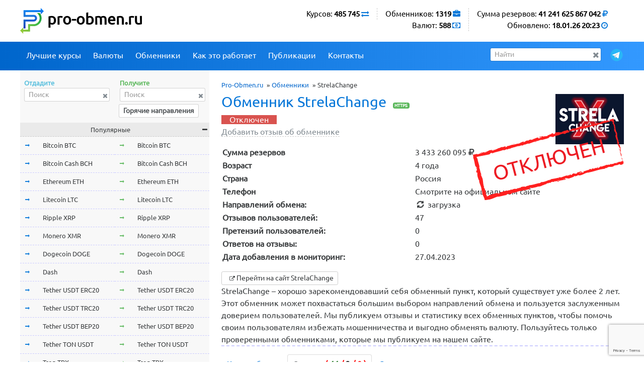

--- FILE ---
content_type: text/html; charset=utf-8
request_url: https://www.google.com/recaptcha/api2/anchor?ar=1&k=6LcHugsaAAAAAKPoOm-ICOd8WrUTFW6QwGrYhCHW&co=aHR0cHM6Ly9wcm8tb2JtZW4ucnU6NDQz&hl=en&v=PoyoqOPhxBO7pBk68S4YbpHZ&size=invisible&anchor-ms=20000&execute-ms=30000&cb=ujxorllhftvo
body_size: 48564
content:
<!DOCTYPE HTML><html dir="ltr" lang="en"><head><meta http-equiv="Content-Type" content="text/html; charset=UTF-8">
<meta http-equiv="X-UA-Compatible" content="IE=edge">
<title>reCAPTCHA</title>
<style type="text/css">
/* cyrillic-ext */
@font-face {
  font-family: 'Roboto';
  font-style: normal;
  font-weight: 400;
  font-stretch: 100%;
  src: url(//fonts.gstatic.com/s/roboto/v48/KFO7CnqEu92Fr1ME7kSn66aGLdTylUAMa3GUBHMdazTgWw.woff2) format('woff2');
  unicode-range: U+0460-052F, U+1C80-1C8A, U+20B4, U+2DE0-2DFF, U+A640-A69F, U+FE2E-FE2F;
}
/* cyrillic */
@font-face {
  font-family: 'Roboto';
  font-style: normal;
  font-weight: 400;
  font-stretch: 100%;
  src: url(//fonts.gstatic.com/s/roboto/v48/KFO7CnqEu92Fr1ME7kSn66aGLdTylUAMa3iUBHMdazTgWw.woff2) format('woff2');
  unicode-range: U+0301, U+0400-045F, U+0490-0491, U+04B0-04B1, U+2116;
}
/* greek-ext */
@font-face {
  font-family: 'Roboto';
  font-style: normal;
  font-weight: 400;
  font-stretch: 100%;
  src: url(//fonts.gstatic.com/s/roboto/v48/KFO7CnqEu92Fr1ME7kSn66aGLdTylUAMa3CUBHMdazTgWw.woff2) format('woff2');
  unicode-range: U+1F00-1FFF;
}
/* greek */
@font-face {
  font-family: 'Roboto';
  font-style: normal;
  font-weight: 400;
  font-stretch: 100%;
  src: url(//fonts.gstatic.com/s/roboto/v48/KFO7CnqEu92Fr1ME7kSn66aGLdTylUAMa3-UBHMdazTgWw.woff2) format('woff2');
  unicode-range: U+0370-0377, U+037A-037F, U+0384-038A, U+038C, U+038E-03A1, U+03A3-03FF;
}
/* math */
@font-face {
  font-family: 'Roboto';
  font-style: normal;
  font-weight: 400;
  font-stretch: 100%;
  src: url(//fonts.gstatic.com/s/roboto/v48/KFO7CnqEu92Fr1ME7kSn66aGLdTylUAMawCUBHMdazTgWw.woff2) format('woff2');
  unicode-range: U+0302-0303, U+0305, U+0307-0308, U+0310, U+0312, U+0315, U+031A, U+0326-0327, U+032C, U+032F-0330, U+0332-0333, U+0338, U+033A, U+0346, U+034D, U+0391-03A1, U+03A3-03A9, U+03B1-03C9, U+03D1, U+03D5-03D6, U+03F0-03F1, U+03F4-03F5, U+2016-2017, U+2034-2038, U+203C, U+2040, U+2043, U+2047, U+2050, U+2057, U+205F, U+2070-2071, U+2074-208E, U+2090-209C, U+20D0-20DC, U+20E1, U+20E5-20EF, U+2100-2112, U+2114-2115, U+2117-2121, U+2123-214F, U+2190, U+2192, U+2194-21AE, U+21B0-21E5, U+21F1-21F2, U+21F4-2211, U+2213-2214, U+2216-22FF, U+2308-230B, U+2310, U+2319, U+231C-2321, U+2336-237A, U+237C, U+2395, U+239B-23B7, U+23D0, U+23DC-23E1, U+2474-2475, U+25AF, U+25B3, U+25B7, U+25BD, U+25C1, U+25CA, U+25CC, U+25FB, U+266D-266F, U+27C0-27FF, U+2900-2AFF, U+2B0E-2B11, U+2B30-2B4C, U+2BFE, U+3030, U+FF5B, U+FF5D, U+1D400-1D7FF, U+1EE00-1EEFF;
}
/* symbols */
@font-face {
  font-family: 'Roboto';
  font-style: normal;
  font-weight: 400;
  font-stretch: 100%;
  src: url(//fonts.gstatic.com/s/roboto/v48/KFO7CnqEu92Fr1ME7kSn66aGLdTylUAMaxKUBHMdazTgWw.woff2) format('woff2');
  unicode-range: U+0001-000C, U+000E-001F, U+007F-009F, U+20DD-20E0, U+20E2-20E4, U+2150-218F, U+2190, U+2192, U+2194-2199, U+21AF, U+21E6-21F0, U+21F3, U+2218-2219, U+2299, U+22C4-22C6, U+2300-243F, U+2440-244A, U+2460-24FF, U+25A0-27BF, U+2800-28FF, U+2921-2922, U+2981, U+29BF, U+29EB, U+2B00-2BFF, U+4DC0-4DFF, U+FFF9-FFFB, U+10140-1018E, U+10190-1019C, U+101A0, U+101D0-101FD, U+102E0-102FB, U+10E60-10E7E, U+1D2C0-1D2D3, U+1D2E0-1D37F, U+1F000-1F0FF, U+1F100-1F1AD, U+1F1E6-1F1FF, U+1F30D-1F30F, U+1F315, U+1F31C, U+1F31E, U+1F320-1F32C, U+1F336, U+1F378, U+1F37D, U+1F382, U+1F393-1F39F, U+1F3A7-1F3A8, U+1F3AC-1F3AF, U+1F3C2, U+1F3C4-1F3C6, U+1F3CA-1F3CE, U+1F3D4-1F3E0, U+1F3ED, U+1F3F1-1F3F3, U+1F3F5-1F3F7, U+1F408, U+1F415, U+1F41F, U+1F426, U+1F43F, U+1F441-1F442, U+1F444, U+1F446-1F449, U+1F44C-1F44E, U+1F453, U+1F46A, U+1F47D, U+1F4A3, U+1F4B0, U+1F4B3, U+1F4B9, U+1F4BB, U+1F4BF, U+1F4C8-1F4CB, U+1F4D6, U+1F4DA, U+1F4DF, U+1F4E3-1F4E6, U+1F4EA-1F4ED, U+1F4F7, U+1F4F9-1F4FB, U+1F4FD-1F4FE, U+1F503, U+1F507-1F50B, U+1F50D, U+1F512-1F513, U+1F53E-1F54A, U+1F54F-1F5FA, U+1F610, U+1F650-1F67F, U+1F687, U+1F68D, U+1F691, U+1F694, U+1F698, U+1F6AD, U+1F6B2, U+1F6B9-1F6BA, U+1F6BC, U+1F6C6-1F6CF, U+1F6D3-1F6D7, U+1F6E0-1F6EA, U+1F6F0-1F6F3, U+1F6F7-1F6FC, U+1F700-1F7FF, U+1F800-1F80B, U+1F810-1F847, U+1F850-1F859, U+1F860-1F887, U+1F890-1F8AD, U+1F8B0-1F8BB, U+1F8C0-1F8C1, U+1F900-1F90B, U+1F93B, U+1F946, U+1F984, U+1F996, U+1F9E9, U+1FA00-1FA6F, U+1FA70-1FA7C, U+1FA80-1FA89, U+1FA8F-1FAC6, U+1FACE-1FADC, U+1FADF-1FAE9, U+1FAF0-1FAF8, U+1FB00-1FBFF;
}
/* vietnamese */
@font-face {
  font-family: 'Roboto';
  font-style: normal;
  font-weight: 400;
  font-stretch: 100%;
  src: url(//fonts.gstatic.com/s/roboto/v48/KFO7CnqEu92Fr1ME7kSn66aGLdTylUAMa3OUBHMdazTgWw.woff2) format('woff2');
  unicode-range: U+0102-0103, U+0110-0111, U+0128-0129, U+0168-0169, U+01A0-01A1, U+01AF-01B0, U+0300-0301, U+0303-0304, U+0308-0309, U+0323, U+0329, U+1EA0-1EF9, U+20AB;
}
/* latin-ext */
@font-face {
  font-family: 'Roboto';
  font-style: normal;
  font-weight: 400;
  font-stretch: 100%;
  src: url(//fonts.gstatic.com/s/roboto/v48/KFO7CnqEu92Fr1ME7kSn66aGLdTylUAMa3KUBHMdazTgWw.woff2) format('woff2');
  unicode-range: U+0100-02BA, U+02BD-02C5, U+02C7-02CC, U+02CE-02D7, U+02DD-02FF, U+0304, U+0308, U+0329, U+1D00-1DBF, U+1E00-1E9F, U+1EF2-1EFF, U+2020, U+20A0-20AB, U+20AD-20C0, U+2113, U+2C60-2C7F, U+A720-A7FF;
}
/* latin */
@font-face {
  font-family: 'Roboto';
  font-style: normal;
  font-weight: 400;
  font-stretch: 100%;
  src: url(//fonts.gstatic.com/s/roboto/v48/KFO7CnqEu92Fr1ME7kSn66aGLdTylUAMa3yUBHMdazQ.woff2) format('woff2');
  unicode-range: U+0000-00FF, U+0131, U+0152-0153, U+02BB-02BC, U+02C6, U+02DA, U+02DC, U+0304, U+0308, U+0329, U+2000-206F, U+20AC, U+2122, U+2191, U+2193, U+2212, U+2215, U+FEFF, U+FFFD;
}
/* cyrillic-ext */
@font-face {
  font-family: 'Roboto';
  font-style: normal;
  font-weight: 500;
  font-stretch: 100%;
  src: url(//fonts.gstatic.com/s/roboto/v48/KFO7CnqEu92Fr1ME7kSn66aGLdTylUAMa3GUBHMdazTgWw.woff2) format('woff2');
  unicode-range: U+0460-052F, U+1C80-1C8A, U+20B4, U+2DE0-2DFF, U+A640-A69F, U+FE2E-FE2F;
}
/* cyrillic */
@font-face {
  font-family: 'Roboto';
  font-style: normal;
  font-weight: 500;
  font-stretch: 100%;
  src: url(//fonts.gstatic.com/s/roboto/v48/KFO7CnqEu92Fr1ME7kSn66aGLdTylUAMa3iUBHMdazTgWw.woff2) format('woff2');
  unicode-range: U+0301, U+0400-045F, U+0490-0491, U+04B0-04B1, U+2116;
}
/* greek-ext */
@font-face {
  font-family: 'Roboto';
  font-style: normal;
  font-weight: 500;
  font-stretch: 100%;
  src: url(//fonts.gstatic.com/s/roboto/v48/KFO7CnqEu92Fr1ME7kSn66aGLdTylUAMa3CUBHMdazTgWw.woff2) format('woff2');
  unicode-range: U+1F00-1FFF;
}
/* greek */
@font-face {
  font-family: 'Roboto';
  font-style: normal;
  font-weight: 500;
  font-stretch: 100%;
  src: url(//fonts.gstatic.com/s/roboto/v48/KFO7CnqEu92Fr1ME7kSn66aGLdTylUAMa3-UBHMdazTgWw.woff2) format('woff2');
  unicode-range: U+0370-0377, U+037A-037F, U+0384-038A, U+038C, U+038E-03A1, U+03A3-03FF;
}
/* math */
@font-face {
  font-family: 'Roboto';
  font-style: normal;
  font-weight: 500;
  font-stretch: 100%;
  src: url(//fonts.gstatic.com/s/roboto/v48/KFO7CnqEu92Fr1ME7kSn66aGLdTylUAMawCUBHMdazTgWw.woff2) format('woff2');
  unicode-range: U+0302-0303, U+0305, U+0307-0308, U+0310, U+0312, U+0315, U+031A, U+0326-0327, U+032C, U+032F-0330, U+0332-0333, U+0338, U+033A, U+0346, U+034D, U+0391-03A1, U+03A3-03A9, U+03B1-03C9, U+03D1, U+03D5-03D6, U+03F0-03F1, U+03F4-03F5, U+2016-2017, U+2034-2038, U+203C, U+2040, U+2043, U+2047, U+2050, U+2057, U+205F, U+2070-2071, U+2074-208E, U+2090-209C, U+20D0-20DC, U+20E1, U+20E5-20EF, U+2100-2112, U+2114-2115, U+2117-2121, U+2123-214F, U+2190, U+2192, U+2194-21AE, U+21B0-21E5, U+21F1-21F2, U+21F4-2211, U+2213-2214, U+2216-22FF, U+2308-230B, U+2310, U+2319, U+231C-2321, U+2336-237A, U+237C, U+2395, U+239B-23B7, U+23D0, U+23DC-23E1, U+2474-2475, U+25AF, U+25B3, U+25B7, U+25BD, U+25C1, U+25CA, U+25CC, U+25FB, U+266D-266F, U+27C0-27FF, U+2900-2AFF, U+2B0E-2B11, U+2B30-2B4C, U+2BFE, U+3030, U+FF5B, U+FF5D, U+1D400-1D7FF, U+1EE00-1EEFF;
}
/* symbols */
@font-face {
  font-family: 'Roboto';
  font-style: normal;
  font-weight: 500;
  font-stretch: 100%;
  src: url(//fonts.gstatic.com/s/roboto/v48/KFO7CnqEu92Fr1ME7kSn66aGLdTylUAMaxKUBHMdazTgWw.woff2) format('woff2');
  unicode-range: U+0001-000C, U+000E-001F, U+007F-009F, U+20DD-20E0, U+20E2-20E4, U+2150-218F, U+2190, U+2192, U+2194-2199, U+21AF, U+21E6-21F0, U+21F3, U+2218-2219, U+2299, U+22C4-22C6, U+2300-243F, U+2440-244A, U+2460-24FF, U+25A0-27BF, U+2800-28FF, U+2921-2922, U+2981, U+29BF, U+29EB, U+2B00-2BFF, U+4DC0-4DFF, U+FFF9-FFFB, U+10140-1018E, U+10190-1019C, U+101A0, U+101D0-101FD, U+102E0-102FB, U+10E60-10E7E, U+1D2C0-1D2D3, U+1D2E0-1D37F, U+1F000-1F0FF, U+1F100-1F1AD, U+1F1E6-1F1FF, U+1F30D-1F30F, U+1F315, U+1F31C, U+1F31E, U+1F320-1F32C, U+1F336, U+1F378, U+1F37D, U+1F382, U+1F393-1F39F, U+1F3A7-1F3A8, U+1F3AC-1F3AF, U+1F3C2, U+1F3C4-1F3C6, U+1F3CA-1F3CE, U+1F3D4-1F3E0, U+1F3ED, U+1F3F1-1F3F3, U+1F3F5-1F3F7, U+1F408, U+1F415, U+1F41F, U+1F426, U+1F43F, U+1F441-1F442, U+1F444, U+1F446-1F449, U+1F44C-1F44E, U+1F453, U+1F46A, U+1F47D, U+1F4A3, U+1F4B0, U+1F4B3, U+1F4B9, U+1F4BB, U+1F4BF, U+1F4C8-1F4CB, U+1F4D6, U+1F4DA, U+1F4DF, U+1F4E3-1F4E6, U+1F4EA-1F4ED, U+1F4F7, U+1F4F9-1F4FB, U+1F4FD-1F4FE, U+1F503, U+1F507-1F50B, U+1F50D, U+1F512-1F513, U+1F53E-1F54A, U+1F54F-1F5FA, U+1F610, U+1F650-1F67F, U+1F687, U+1F68D, U+1F691, U+1F694, U+1F698, U+1F6AD, U+1F6B2, U+1F6B9-1F6BA, U+1F6BC, U+1F6C6-1F6CF, U+1F6D3-1F6D7, U+1F6E0-1F6EA, U+1F6F0-1F6F3, U+1F6F7-1F6FC, U+1F700-1F7FF, U+1F800-1F80B, U+1F810-1F847, U+1F850-1F859, U+1F860-1F887, U+1F890-1F8AD, U+1F8B0-1F8BB, U+1F8C0-1F8C1, U+1F900-1F90B, U+1F93B, U+1F946, U+1F984, U+1F996, U+1F9E9, U+1FA00-1FA6F, U+1FA70-1FA7C, U+1FA80-1FA89, U+1FA8F-1FAC6, U+1FACE-1FADC, U+1FADF-1FAE9, U+1FAF0-1FAF8, U+1FB00-1FBFF;
}
/* vietnamese */
@font-face {
  font-family: 'Roboto';
  font-style: normal;
  font-weight: 500;
  font-stretch: 100%;
  src: url(//fonts.gstatic.com/s/roboto/v48/KFO7CnqEu92Fr1ME7kSn66aGLdTylUAMa3OUBHMdazTgWw.woff2) format('woff2');
  unicode-range: U+0102-0103, U+0110-0111, U+0128-0129, U+0168-0169, U+01A0-01A1, U+01AF-01B0, U+0300-0301, U+0303-0304, U+0308-0309, U+0323, U+0329, U+1EA0-1EF9, U+20AB;
}
/* latin-ext */
@font-face {
  font-family: 'Roboto';
  font-style: normal;
  font-weight: 500;
  font-stretch: 100%;
  src: url(//fonts.gstatic.com/s/roboto/v48/KFO7CnqEu92Fr1ME7kSn66aGLdTylUAMa3KUBHMdazTgWw.woff2) format('woff2');
  unicode-range: U+0100-02BA, U+02BD-02C5, U+02C7-02CC, U+02CE-02D7, U+02DD-02FF, U+0304, U+0308, U+0329, U+1D00-1DBF, U+1E00-1E9F, U+1EF2-1EFF, U+2020, U+20A0-20AB, U+20AD-20C0, U+2113, U+2C60-2C7F, U+A720-A7FF;
}
/* latin */
@font-face {
  font-family: 'Roboto';
  font-style: normal;
  font-weight: 500;
  font-stretch: 100%;
  src: url(//fonts.gstatic.com/s/roboto/v48/KFO7CnqEu92Fr1ME7kSn66aGLdTylUAMa3yUBHMdazQ.woff2) format('woff2');
  unicode-range: U+0000-00FF, U+0131, U+0152-0153, U+02BB-02BC, U+02C6, U+02DA, U+02DC, U+0304, U+0308, U+0329, U+2000-206F, U+20AC, U+2122, U+2191, U+2193, U+2212, U+2215, U+FEFF, U+FFFD;
}
/* cyrillic-ext */
@font-face {
  font-family: 'Roboto';
  font-style: normal;
  font-weight: 900;
  font-stretch: 100%;
  src: url(//fonts.gstatic.com/s/roboto/v48/KFO7CnqEu92Fr1ME7kSn66aGLdTylUAMa3GUBHMdazTgWw.woff2) format('woff2');
  unicode-range: U+0460-052F, U+1C80-1C8A, U+20B4, U+2DE0-2DFF, U+A640-A69F, U+FE2E-FE2F;
}
/* cyrillic */
@font-face {
  font-family: 'Roboto';
  font-style: normal;
  font-weight: 900;
  font-stretch: 100%;
  src: url(//fonts.gstatic.com/s/roboto/v48/KFO7CnqEu92Fr1ME7kSn66aGLdTylUAMa3iUBHMdazTgWw.woff2) format('woff2');
  unicode-range: U+0301, U+0400-045F, U+0490-0491, U+04B0-04B1, U+2116;
}
/* greek-ext */
@font-face {
  font-family: 'Roboto';
  font-style: normal;
  font-weight: 900;
  font-stretch: 100%;
  src: url(//fonts.gstatic.com/s/roboto/v48/KFO7CnqEu92Fr1ME7kSn66aGLdTylUAMa3CUBHMdazTgWw.woff2) format('woff2');
  unicode-range: U+1F00-1FFF;
}
/* greek */
@font-face {
  font-family: 'Roboto';
  font-style: normal;
  font-weight: 900;
  font-stretch: 100%;
  src: url(//fonts.gstatic.com/s/roboto/v48/KFO7CnqEu92Fr1ME7kSn66aGLdTylUAMa3-UBHMdazTgWw.woff2) format('woff2');
  unicode-range: U+0370-0377, U+037A-037F, U+0384-038A, U+038C, U+038E-03A1, U+03A3-03FF;
}
/* math */
@font-face {
  font-family: 'Roboto';
  font-style: normal;
  font-weight: 900;
  font-stretch: 100%;
  src: url(//fonts.gstatic.com/s/roboto/v48/KFO7CnqEu92Fr1ME7kSn66aGLdTylUAMawCUBHMdazTgWw.woff2) format('woff2');
  unicode-range: U+0302-0303, U+0305, U+0307-0308, U+0310, U+0312, U+0315, U+031A, U+0326-0327, U+032C, U+032F-0330, U+0332-0333, U+0338, U+033A, U+0346, U+034D, U+0391-03A1, U+03A3-03A9, U+03B1-03C9, U+03D1, U+03D5-03D6, U+03F0-03F1, U+03F4-03F5, U+2016-2017, U+2034-2038, U+203C, U+2040, U+2043, U+2047, U+2050, U+2057, U+205F, U+2070-2071, U+2074-208E, U+2090-209C, U+20D0-20DC, U+20E1, U+20E5-20EF, U+2100-2112, U+2114-2115, U+2117-2121, U+2123-214F, U+2190, U+2192, U+2194-21AE, U+21B0-21E5, U+21F1-21F2, U+21F4-2211, U+2213-2214, U+2216-22FF, U+2308-230B, U+2310, U+2319, U+231C-2321, U+2336-237A, U+237C, U+2395, U+239B-23B7, U+23D0, U+23DC-23E1, U+2474-2475, U+25AF, U+25B3, U+25B7, U+25BD, U+25C1, U+25CA, U+25CC, U+25FB, U+266D-266F, U+27C0-27FF, U+2900-2AFF, U+2B0E-2B11, U+2B30-2B4C, U+2BFE, U+3030, U+FF5B, U+FF5D, U+1D400-1D7FF, U+1EE00-1EEFF;
}
/* symbols */
@font-face {
  font-family: 'Roboto';
  font-style: normal;
  font-weight: 900;
  font-stretch: 100%;
  src: url(//fonts.gstatic.com/s/roboto/v48/KFO7CnqEu92Fr1ME7kSn66aGLdTylUAMaxKUBHMdazTgWw.woff2) format('woff2');
  unicode-range: U+0001-000C, U+000E-001F, U+007F-009F, U+20DD-20E0, U+20E2-20E4, U+2150-218F, U+2190, U+2192, U+2194-2199, U+21AF, U+21E6-21F0, U+21F3, U+2218-2219, U+2299, U+22C4-22C6, U+2300-243F, U+2440-244A, U+2460-24FF, U+25A0-27BF, U+2800-28FF, U+2921-2922, U+2981, U+29BF, U+29EB, U+2B00-2BFF, U+4DC0-4DFF, U+FFF9-FFFB, U+10140-1018E, U+10190-1019C, U+101A0, U+101D0-101FD, U+102E0-102FB, U+10E60-10E7E, U+1D2C0-1D2D3, U+1D2E0-1D37F, U+1F000-1F0FF, U+1F100-1F1AD, U+1F1E6-1F1FF, U+1F30D-1F30F, U+1F315, U+1F31C, U+1F31E, U+1F320-1F32C, U+1F336, U+1F378, U+1F37D, U+1F382, U+1F393-1F39F, U+1F3A7-1F3A8, U+1F3AC-1F3AF, U+1F3C2, U+1F3C4-1F3C6, U+1F3CA-1F3CE, U+1F3D4-1F3E0, U+1F3ED, U+1F3F1-1F3F3, U+1F3F5-1F3F7, U+1F408, U+1F415, U+1F41F, U+1F426, U+1F43F, U+1F441-1F442, U+1F444, U+1F446-1F449, U+1F44C-1F44E, U+1F453, U+1F46A, U+1F47D, U+1F4A3, U+1F4B0, U+1F4B3, U+1F4B9, U+1F4BB, U+1F4BF, U+1F4C8-1F4CB, U+1F4D6, U+1F4DA, U+1F4DF, U+1F4E3-1F4E6, U+1F4EA-1F4ED, U+1F4F7, U+1F4F9-1F4FB, U+1F4FD-1F4FE, U+1F503, U+1F507-1F50B, U+1F50D, U+1F512-1F513, U+1F53E-1F54A, U+1F54F-1F5FA, U+1F610, U+1F650-1F67F, U+1F687, U+1F68D, U+1F691, U+1F694, U+1F698, U+1F6AD, U+1F6B2, U+1F6B9-1F6BA, U+1F6BC, U+1F6C6-1F6CF, U+1F6D3-1F6D7, U+1F6E0-1F6EA, U+1F6F0-1F6F3, U+1F6F7-1F6FC, U+1F700-1F7FF, U+1F800-1F80B, U+1F810-1F847, U+1F850-1F859, U+1F860-1F887, U+1F890-1F8AD, U+1F8B0-1F8BB, U+1F8C0-1F8C1, U+1F900-1F90B, U+1F93B, U+1F946, U+1F984, U+1F996, U+1F9E9, U+1FA00-1FA6F, U+1FA70-1FA7C, U+1FA80-1FA89, U+1FA8F-1FAC6, U+1FACE-1FADC, U+1FADF-1FAE9, U+1FAF0-1FAF8, U+1FB00-1FBFF;
}
/* vietnamese */
@font-face {
  font-family: 'Roboto';
  font-style: normal;
  font-weight: 900;
  font-stretch: 100%;
  src: url(//fonts.gstatic.com/s/roboto/v48/KFO7CnqEu92Fr1ME7kSn66aGLdTylUAMa3OUBHMdazTgWw.woff2) format('woff2');
  unicode-range: U+0102-0103, U+0110-0111, U+0128-0129, U+0168-0169, U+01A0-01A1, U+01AF-01B0, U+0300-0301, U+0303-0304, U+0308-0309, U+0323, U+0329, U+1EA0-1EF9, U+20AB;
}
/* latin-ext */
@font-face {
  font-family: 'Roboto';
  font-style: normal;
  font-weight: 900;
  font-stretch: 100%;
  src: url(//fonts.gstatic.com/s/roboto/v48/KFO7CnqEu92Fr1ME7kSn66aGLdTylUAMa3KUBHMdazTgWw.woff2) format('woff2');
  unicode-range: U+0100-02BA, U+02BD-02C5, U+02C7-02CC, U+02CE-02D7, U+02DD-02FF, U+0304, U+0308, U+0329, U+1D00-1DBF, U+1E00-1E9F, U+1EF2-1EFF, U+2020, U+20A0-20AB, U+20AD-20C0, U+2113, U+2C60-2C7F, U+A720-A7FF;
}
/* latin */
@font-face {
  font-family: 'Roboto';
  font-style: normal;
  font-weight: 900;
  font-stretch: 100%;
  src: url(//fonts.gstatic.com/s/roboto/v48/KFO7CnqEu92Fr1ME7kSn66aGLdTylUAMa3yUBHMdazQ.woff2) format('woff2');
  unicode-range: U+0000-00FF, U+0131, U+0152-0153, U+02BB-02BC, U+02C6, U+02DA, U+02DC, U+0304, U+0308, U+0329, U+2000-206F, U+20AC, U+2122, U+2191, U+2193, U+2212, U+2215, U+FEFF, U+FFFD;
}

</style>
<link rel="stylesheet" type="text/css" href="https://www.gstatic.com/recaptcha/releases/PoyoqOPhxBO7pBk68S4YbpHZ/styles__ltr.css">
<script nonce="fX_z0XGxTS5UUNfVX0GaCQ" type="text/javascript">window['__recaptcha_api'] = 'https://www.google.com/recaptcha/api2/';</script>
<script type="text/javascript" src="https://www.gstatic.com/recaptcha/releases/PoyoqOPhxBO7pBk68S4YbpHZ/recaptcha__en.js" nonce="fX_z0XGxTS5UUNfVX0GaCQ">
      
    </script></head>
<body><div id="rc-anchor-alert" class="rc-anchor-alert"></div>
<input type="hidden" id="recaptcha-token" value="[base64]">
<script type="text/javascript" nonce="fX_z0XGxTS5UUNfVX0GaCQ">
      recaptcha.anchor.Main.init("[\x22ainput\x22,[\x22bgdata\x22,\x22\x22,\[base64]/[base64]/bmV3IFpbdF0obVswXSk6Sz09Mj9uZXcgWlt0XShtWzBdLG1bMV0pOks9PTM/bmV3IFpbdF0obVswXSxtWzFdLG1bMl0pOks9PTQ/[base64]/[base64]/[base64]/[base64]/[base64]/[base64]/[base64]/[base64]/[base64]/[base64]/[base64]/[base64]/[base64]/[base64]\\u003d\\u003d\x22,\[base64]\\u003d\x22,\x22wrhcw7LDo8KYI8KhT8KcYQ7DisKTw6AUAXnCvMOQEE7DmybDpWTCnWwBfjHCtwTDiHlNKnVdV8OMScOFw5J4AGvCuwtgI8KifgdKwrsXw6fDjsK4IsKNwpjCssKPw4FWw7hKC8KMN2/DjcOoUcO3w73DqwnChcOGwq0iCsO+FCrCgsOPCnhwGMOsw7rCiSXDucOEFGUywofDqkjCj8OIwqzDnsOlYQbDscKXwqDCrETCkEIMw5XDi8K3wqoPw7kKwrzCmcKZwqbDvWTDisKNwonDmUhlwrhtw681w4nDv8KrXsKRw7EQPMOcW8KeTB/[base64]/Cs8OBFHwZw480Uxp0QsKuwovCuFRzC8Oow6jCvMKRwqXDpgXChsOlw4HDhMOuR8OywpXDlsOHKsKOwpLDhcOjw5AiR8Oxwrwdw4TCkDx8wrAcw4sewo4hSDrCmSNbw7sqcMOPYMORY8KFw5F0DcKMZcKBw5rCg8O3VcKdw6XClSopfgHCuGnDiz/CnsKFwpFYwoM2wpEtKcKpwqJxw4hTHXTCm8OgwrPClMOKwofDm8O1wrvDmWTCvMKRw5Vcw6EOw67DmHLCrSnCgBskdcO2w7lpw7DDmh7DiXLCkRsBNUzDrW7Ds3Qvw6kaVXjCjMOrw7/Dj8O/wqVjD8OKNcOkEcOdQ8KzwrESw4A9B8O/w5oLwqLDoGIcHsO5QsOoOsKREhPClMKYKRHClsK5wp7CoVbCjm0gYsOEworClR0cbAxXwpzCq8Ocwromw5USwrzCtCA4w6rDncOowqYyCmnDhsKfI1N9IETDu8KRw64ow7N5L8KKS2jCj1wmQ8Kuw7zDj0dFBF0Ew4vCvg12wq8WwpjCkWXDmkVrAMKqSlbCusKrwqk/WAvDpjfCoDBUwrHDgsKRLsOiw6hCw4nCu8KAGHIEN8Ojw6LCn8KPVMO/MhDDhk0WQcKgw4fCvBR7w74UwqkOYUXDpsOZWRXDv2d/LsO4w7osQ2bClwrDo8KXw5fDtCPChsK2wptGwofDviREKlcnHXpgw6ENw6vDlTzDiy/DuWJNw51HcU8kNTzDq8KqCMOOw4sgNCxoSi7Dm8KObWVvehA1UsO5fsKwARRgcQbCoMOvQsKgY1hYbQUSZxoswoXDo2BUJcKJwoLCl3TCnhZSw6oGwq4ERlZZwqLCqXTCv3vDssKaw7dhw6QYTMOpw4E2wo7CgMKjAl3Ds8OZd8KNaMKSw6/Do8OMw6PCoz3DvDcyIknCuRdMM1HCp8OSw78awq7DvsKiwr7DjxIKwrgmaULDogd9wq/DkwjDvXZVwoLDhHDDtCPCoMKew4wLM8OsNMKAw4TDoMKWW0Yvw7TDisOYMD0tcMO8RTDDkAdQw5TDmhBqV8O1wpZkDBjDqFJSw77DpcOhwrwHwp5kwpfDjMOWwrpTOWXCniRMwqg7w7bCmsOdbMK5w4rDmMKtFzN/w50FBcKEH1DDk3psbX3Ck8K9cmHDqMK7w7/DvzBfwqTChMOBwrk4wpHCocOVw5TCjMOZCsKoUktdRsOOwq4RWVDCkcOgwrHCm0LDqMOIw6zDtMKKb3QIOAnCtSbDhcKYFS7ClWPDjSPCrMOXw6tcwp9rw6DCs8Kow5zCrsKMfn/CssKDwo5BRj9qwp15BsKmL8KPN8Obwq5uwqnChMOww7ReCMKiwrfDin4DwonDjsKPasOrwptoRcOdLcOPXMOaQMKMw4jDqn3CtcKpLMKaBCjCrDrChXQRwpshwp7Ds3PCpFXCvsKRSMOWdBbDpMO/PMKVV8OUJgPCmMKswpnDvVxTEMO+F8O/w7nDnTzDnsOJwqDClcKUZMKtwpfCo8OGwqvDlRoiT8KxbcOMHx9UbMONRyjDtR/DlsKZJ8KQGcKDwqDChMO8fybCmsOiwpLClSwZw4DCsx5sSMKFe31ywrXDnlbDp8Kkw4jCjMOcw4QedcOtwp3Cq8KABcOGwoocwr3DqsK/wqzCv8KFPTU1wppuWknDjHXCmE3Cpj/Dn2vDs8OzYAAnw6nChErDtGQtUQvCmcOOBcODworClMKBEsO8w5/DgcOJw7ZjfGk4YnceYCkLw7PDlsOxwpjDtEcMVCIIwqbCoAhSD8Oub0xKVsOaDHcJegXCq8OLwq4HG2bDiEPDv0XClMO7d8OJw6UsVMOLw4zDuEnCtTfCkAvDmsK4KW4/[base64]/CrS14w53ChMKBCsK2alRhwo1Hw77CpBk2dgcJJi5wwr/CscKRY8O6woTCisOTcSF6cDFES2bDmT7Cn8ObbyrDl8K6NMOyFsO/w7k+w5IswqDCmGtyJMOJwo8oCMOew57CrsOzEMOsbDPCrsKgMhfCmcOgRsOXw4bDlk3Ck8OKw4fDq1fCnA/Cvg/DqTl0wq8Lw4RmecO/[base64]/Cg8OeAMKRwpMTZCh5ecOgOsODRQhSVHBzUsOKSMOBUcOcw5pYEzhxwoPCi8OFasKLOsK5wp7DrcK7w5jDlhTDtC1bKcOfZMKNY8OmFMO7WsKnw70Hw6Fcwr/DvMK3RWkTI8KFw5zCsC3Dh0dnZMK6RzNeA0nDuTwCWXTCiQXDhMOoworCkHp4w5bCvUcQamlUbMOTwrkww4x6w6N9JGjCpn0pwo8dQkDCqCbDjx/[base64]/CjRzDu2U1w47CtMOoPC0WVcKgwrrCtn95w5REZsO4wo/DhcKNwozCjRrClW12JEwuHcOPCcK4JMKTKsKyw7A/w45Pw79VQMOBw7cMFcOcJzBZGcK7w4krw4zCvFQTdhFPw5NDw6rCqih2w4fDpcOWajcFDcKQIFLCtDzCn8KLSsOGNknDpkXCh8KIQMKfwoplwqbCgMKkBE/Cr8OwfnxJwoJvZhrDgFfCnirDuF/DtUt7w6w7w7tuwpV4w7w+woPDssKyUsOjdMKMwpfDmsO/wpJMTMOyPDrCjsKqw6zCv8Kpwr8yNDXCi3rCiMK8BAU/[base64]/wrxPw6nCkEHDr8OlQ3l6BsKgSn8OIhPCoX1VB8Kqw7MgfcK6QXPCqQhwNgvDqcKmw7/DrsKYwp3DimzDs8ONH0PCn8KMw53Dk8Kfw7d/I2ECw7B/KcKXwrlAw61tMsKEIG3Dp8K3w7/CncOSwovDjFZkw6p4YsOswqjDuXbDs8KoA8Kpw7Fbw6l8w5t/wooCXQvDohU2w4MhMsONw5h+YcK7SMOlbSlBw6PCqynCv1vDnGbCk0HDlE7DgHpzYX3CjwjDnkdbFMOuw5oNwpIqwqs/wosSw5RiZsOLMTLDjRFsCcKGw4YQU1dMwo4Ab8KNw4hdwpbCrMOdwqRGUMOUwq8GDMKywqDDssOew6/CkDZ2wrDDuWs0I8K4d8OyX8O/[base64]/IMOZw4nDjMK0A8KjO2VQw4h4CsKfw6jDgcKAw7nDmsKvc1oTwpbChjVeJcKUw6jCuiAzCg3Dl8Kfwow+w57DhR5IHcKqwqDChWTDqlFswo/Dn8Klw7zCicOuw7tMVsOVXVQ4fcOEd1JlcD8lw4zDpws/[base64]/Dsx1DfcOuC8OPw5lBfMOoHFBOwqcMacOHw5p7w7o9w5rCsVwVw6rDm8KBwovCscOEEG0WM8OUAxXDkG3DvwdDwrLCi8KpwrDDhDXDi8K7eybDhMKGw7rCmcO0bCjCiV/[base64]/CvC4NwoRLMm7CicO3w41OTG7CtEHDpcOuNR/DiMKEJEV2LcOuIEF9wrbDnsOcWmYIw5B2TyYSwrk+HCnDqsKNwqMsGsOLw4HCrcOZABDCq8OTw4rDsDPDkMOGw5gdw78OO3zCvMKLO8KCexXCt8KNO3zClcOhwrhXUgQQw485UW9cdMO4woNSwoHDt8Oqwqp2Xx/Ci2AMwqwKw40vwos5w4gvw6XCmsOKw7UKYMKsFS/Dg8K0woV1wqHDg1TDoMONw6RgE0NRw4HDucOkw4RXJBVQwrPCrVzCp8OvWsKkw6rCiQIMw5Rmw4BZw7jCgcKew5sBTFzDs2/CswHDgsOVTMKswq44w5jDiMOrDi7CqUbCo2PClFLCoMK4Q8OvaMOiflHDocKow6PCrMO/[base64]/Dh8O3ZCZPwokLw5Zfwr7Cm8O1V3smWsKMw7LDhi/[base64]/CoHHCuz7DrTwVC8KFJgLCusKnw5JMwow3NMK9wo/CpCzCr8K8AW3CilMxJsK4V8KeFG7CryXCq3LDpFFgcMK1wrPDrxpgMWdOCy5RUXNLw6JFLjTDrVPDs8O/w5PCmVsfbEXDpBosOVjClMO/w648S8KVUWE3wqFVUn54woHDvsKfw6bCgyEywoZSfgsfwphSw5rCgiBywoROJ8KJwpLCvMOow6QGwqp5DMOZw7XDscKbPsKmwrPDnH/DgQbCgsOKwozDgT8ZGTVvwoPDug7DqcKELSDDsCdIw4vDkgjCpHMrw4lXwq3DrcO/wp9lwofCrQ/Dp8OwwqM7DBYxwqodM8KRw6rCnGbDgVLCnyPCsMO/w5xXwqLDtsKCwpzCsRJGYsO8wqPDjcKkwpIDNxfDosO+wp0mV8K+w4HCqMO9w6fCqcKGw5bDmjTDq8Kzwol7w4hqw4AWI8KITsKWwolrA8K/[base64]/[base64]/w4vCuDbDm1nCnMKbwos0w6c9bj4bw7bCsivCi8Kvwrpmwo3CvMOqaMOTwq1AwowSwrrDrV/DnsOUEFTCksOMw5DDucORUcK0w4lRwq0cTU05FTdFGW/DqUx9woEKw6zDk8KOw63DhsOJDMOswrgrUMKAT8Krwp7Cu2oQGj/ConvDh1HDksKiw5zDrcOkwpFmwpYDZhHDgw/Cv03CjRDDsMKew4B9DsOowrxdZcKpGMOFHMO5w73CoMK8w417wrFTwpzDpy03w4YPwr/DiyFcZ8OvIMO5w5LDi8OgSC0RwpHDqiAJQStJGj/DkcOtC8K8ajRtacOpXMOcwp3Dk8KHwpXDr8K5SXjCnMOzX8O0w67DgcOQYmzCq0Yuw47Dg8KJWnfCnMOrwp7Duk7CmcOjb8OxU8O2TcKJw4DCmMO9K8OJwoQgw5dHOsOew69DwrYeO1Zpwpglw4XDiMKLwpNewqrClsOkw7pxw5/[base64]/CtCPDlxoKwpbDgwfDrlLDssKNNmHCrcKZw5NER8KSGyICJy3DrHdswrtgBQXDpWzDjMO3w4UDwpxHw5lJM8OdwrhFGcKkwqwOWyUFw5jDlsO/AsOnMSURwqNHa8K1wpxTERg/w5nDq8Oaw7ogTXvCqsKGGcODwr3Cu8KMwr7DuGHCpsKmNA/DmHPCpkXDrT16KMKMwofCgRPCpD07bQ/DvDgxw5DDh8O9PkUlw69ywpMQwpLDusOTw6stwr4vwqHDosK2O8O+ccK8I8KUwpTCiMKtwp80dcKtRHxdwprCmMKYN3NGK0JkaWZpw5vCsHMlQzYmSz/DujTCjVXDqXQRwrDCvhAPw5TCli7CpcOEw7Y2Kg8hMsKJOlrDtcKcw5U1WlbCjE4Cw7rDicKbd8O7GBDDuQxPw6FcwqI+c8OwK8OJw4bClcOKwoFcIg5abHzDqwXDrQfDlcO7w78nasO8wrbDn19oOyDDrRvDgMKuw7/DvG8Sw6rCgsODJMO1Bn4Mw5bCpVgHwppMT8OtwofCri3CkcKTwp1iBcOXw5XDnC7Cny3DmsK4AyxDwoERHVFqfsKbwosGFS/[base64]/CisKMwrAwwqM8J8KJwpHCgzksw6vDtcKWHijCuUcYw69SwrbDm8O5woVrwp3CtlRXw4N+w4FOX3LCssK+A8O0FsKtBsKFR8OrE0FtNxt2VSjCgcOAwpTDrnt+wro7w5bCpsOfb8KdwpbCrSo/[base64]/Um0jbgnDmcOYYBjCmhPCuhZpZCxQwrHDtUbDgnVVwr7DmBgGwpQDwr4GPcOiw5IjL2TDvsKfw41FBScRPsKqw6bDmmNSbQLDqRbDrMOiwqZuw6LDjzvDisOFd8KNwrDCgMOFw71Zw6F4w5XDh8Oiwo1kwqdCw7LCq8OeJ8OtZMKsbFo5J8Orw7HCs8OUE8O0w6/DkUfDt8KfXSDDhcO7DCdTwrVmd8OaSsOOK8O5MsKOwoLDnSZNw7tFwrpOwpsfw4TDnMOSwpbDk0DDtV7DgGFbYMOjdcOEwqdcw57DoSjDhcOjdsOvw6EZKxUQw445wpAAd8Kkw4UrZxoww4rDg1YwTsKfT2/[base64]/w5FXw41sK8KmwpDCs8KOFBfCslvCthkCwpDDhmNICsOkUDJRYFdowrnDpsKjP0YPfz/CucO2wr5Lw5rDncO7VcONG8KPw5bCvV1eH2/CsD8IwrBswoHDlMOXBS9BwqjDgGtFw6vDssO5L8ObLsKdZAsuw6nDtwfDjl/DuFAte8KSw4ALJDdOwo8PeybCuAVKdMKTw7PCnB52w5TClTnCn8OMwo/DhzXDu8KqMMKTwqvCvi3DjcKJwq/[base64]/DisK9aG3DlMOTwp4TAElRwrsJw7HDq8O7H8Otw7LCsMKHw5NJw7Jowrckw5rDhsKjS8OAMVHCr8K0GVMZCSjCmwpCRRzCgMOUYMOMwqQqw7F7w41zw4PCicKqwqB/wq/Cm8Kfw5Bqw4XDt8Ofwq0PEcOjDsOpXsOnFUR2J17CpsOtNsK2w6vDvcKxw7bCrmppwpXDrmpKFVzCt2rDun3CusOBeBrCo8K9LCVCw5LCq8KqwptPUsKvw70vwpgdwpMyMQhHY8KKwpwIwp/CmUHDu8OJCCTCvm7DisK7wpQWRlRbbCbCn8OMWMK/RcKSCMOJw55Zw6bDicOyF8O4wqZqKsOLIkzDgBVXwoLCiMKCw4wzw4bDvMK/wocRIsOfXsKRDsOnTMOuB3HDlQJDw45cwo/DohtVw6fCnsKcwqbDujUOQcO2w4E4U0k1w4xuw6JVAMKMWsKGw4rDjhlqRsOFMT3CqhJMwrBuGlXDpsKNw6MTw7TCn8KLOXExwoRkaAVZwrlxPsOgwr00bMOUw5PDtlpWwqvCs8O9w7clJCs8EsOvbxldwoFGNsKCw7jCrcKow7FJwo/CnCk1w4t9wppZXTkFP8OQD0/DpXPCvcO4w5oTw7Fqw5RVdFpQIMKXGB3CtsKLYcOYDWNpHgXDiHMFwp/[base64]/wr3Cnih3w4HCusKiwo5+wqXDmSBYw6bDu8K3w6QNwogMJcOJE8Ogw4PDo2xdcwVXwpHDuMK7wrXCvnHCqkzCvQDDpmbDgTzDkldXwp4XBTnCicKMwp/CusK8wpFKJx/Cq8OCw4/Dl09xHsKsw4zDoiZkwpkrHF4Hw50BeVbCmVhowq1Xc0F8woXCnWw9wqxOLsKVbV7DjWHCmcO1w53DqcKFU8KRw406wrHCkcK+wptfLcOZwpDCiMOKG8KdXT/DjcOQRS/DkU99H8Knwp/Cl8OsbsKBdcKwwrvCr2bCuDvDhhrCvQDCv8OVFBgMw5dOw4fDoMKaB3zDpjvCvQIxw4HCnsOOMMKVwrM1w6JwwqLCl8KPcsOyIB/ClMOBw6rChAnDuGHCqsKOw612XcOgV1tCaMKeb8OdU8K1amAYMMKOw4QkPnDCrsKtY8O4wowew65NNFd5w40YwrHDicKTLMK4woYKwqzDu8OjwonCjnYkdsOzwrLDgVnCmsOBwoIRw5hrwoTClsKIw6rCkzE5w51fw4YIw5zCqR3DmXcae2d9NcKMwqRNb8Ofw7LDqk/DhMOow5UYScOIVl/CucKFRBI8UUUOwqZmwr1hVFrDhcOKQ03DqMKuJkAOwr9GJ8Oow4TCpwjChl/ClwTDocK6woPCpMKhYMOaTW/DnyZUw6NjZ8O9w4Ubw60WTMOsAh3Dr8K7ecKYw7PDiMKLcWcgI8KRwqnDuG1WwpTDlkDDmsO6BsOZSSjDmCDCphHCrsO7cWfDjQ8zwpd2AENPLsObw7hBXcKqw6fDoG7Cim7CrcKOw77DuRV4w5vDvV56NsOfwqrDkR7CmAVTw4DCkkMDw7/Cg8KeScOcaMK2w4XCiXZBWxLCuGZzwrJFVSPCuU0Jw7bCscO/QEMPw51ewqRpw7g2w7RgP8KOB8OgwoVBwo4SaVPDmHUAIsOgwqrCtwNrwpgvwoHDv8O+BcKFT8O0Bkkpwps/[base64]/DgwhsDcKwwoTCsBDDqcO/[base64]/CmsOBNnfDuCJaDzjCtzASw6bCvcOGUwnCu2Ymw5vDkMKrw6zClMOnPF1WZCMFGMKNwp9zOsOuQEAiw54Pw4nCowrDssOsw4EKHGprwpBdw7EYw6TDhQbCocOaw4M9wrYKw7XDl3ABF2TDnT/CiGphMi81ecKTwo1fZsOvwr7CksKTF8OOwqXCjsOHFBZTByrDi8O2wrA+ZBjDpE4zJAcVGMOXBy3CjcKtw5YdQyN2QV7CvcKGKMOZQcKVw4XDvsOWOGbDo1jDgicnw5XDisO/VTrCpHcgOn/[base64]/MG7CjCXCo8KEMxnDoCbDgBzCoyDDuU/[base64]/DksODNQAGGT0bw7dCKcOic8KfWwt8BD9Xw4XDhMOewqFkwq/Dtig+wpwYwq3DozbChhJBwojDthbCnsKOcQB/YzDCkcKyL8O5wosdVMKmwqvCoxXCksKoJ8OhFjjCnC8Hw4jCsWXCrWUdc8Kow7LDqxPCvMKvPMKqZy8TBMOGw7V2OAfCrx/ChU1HO8OGL8OEwpbDhSzDscKcWRvDqA7CrH84ZMKBwrTDhh/CohfCjAnDnk/DkWvDrDFEOhHCsMKKAsOvwobCsMOwayA1w7nDrsOfw7c5Dw5ONMKMwr85dMOZwq58w6jCv8KnHCQ4wrrCugcTw6bDmldcwowLwoN4Y27CrcOqw7nCssKTbi7CoHnCicKSJ8ORwqFkQU/Dsl/DulMgMcO5w6FvSsKXMxPCkEDCrDhOw61/EhPDi8KfwqE0wrnDqx3DlWlpOAN7F8OuWi0Pw5FWO8OEw69OwoBLeEovw6Qsw4XDgsKCHcKEw6/[base64]/Ct8K0wofCoMOmWcKsw70FbMKtwq0rwpvDjXglwpZiwq/DkCDDh3g2J8OLV8KXayd8wpU5ZsKFGcK9dwdzF0HDoh/[base64]/DrcOGw6I5w63Dv8K4Fn0twptEScOUWMKjcynDqC8Kw7VSw6nDr8K1OMOaXxoSw7DCpXhuw7zDhcODwrbCvGsJRAPCgsKMw4t5FDJyYsK/UF8ww41fwoR6f0vDr8OuG8OywqZzw7IHwpITw6xgwqECw6jCu2jCsmQZH8ORHEc+ZMKICcOmFkvCoSsBfnUGZhwpNsOtwptAwoAswqfDsMOHJsKNIMO6w6nCvcOnVxfDvcK/w7jDmSUjwoFzw4PCiMK+K8KdDMOxGTNOwqFGVMOhLlEYwo/[base64]/FcK/BMOvGsOzEFcsRgnCuzrCusKDIR5Qw64zw7/Dqld3MRLCmCNaQMODF8Kmw5/[base64]/wpl9w4vCl8KLwqjDn2PCrjc/[base64]/[base64]/CjsK9BMKVw45nKsO1DBJ8ShBTwrxIw6FSIsOAdFDDpRlWD8O9wp3DhsOQw7EvHR/[base64]/wqF0dgPCiXnDlsO9WsOTJMK4Rj8/wqnCnXYOw7DCnHXCpcKebsOnbVvDlMOfwrfDs8KPw5QWwpPCj8ONwrnClHxKwp5NGlXDp8KWw4zClMK+ew4HJjhCwrYlU8Kewo1GEcOJwp/Dh8OHwpHDpsKHw5pPw4zDmMO/[base64]/wozCpcKeCMOmdi7CmsOqf0JVBgAXR8O1FEUlw6puG8O2w7bCp3xCETHCu1jCg0ktXcK6wrdyXksVdzrCs8K5w74ydsKwdcOYdh9sw656wq/ClxzCi8K2w7nDh8Kzw7XDmR40wpTCqhQfw57Dn8KhZMOTwo/ChMKSZ1fDkMKCU8OoNcKDw5FdPMOscnPDmcKIEh/DvMOewrXDlMO2OMK/wpLDo1nCmsKBdMKhwqQxLS3DhMKKGMObwq4qw5JawrYsLMKMCHRAwpR0w7M7EMKlw5jDnGsFIMO7TDRhwrvDo8OdwoUxw64hw4QRwqPDrsKHacOWEcOxwoBzwqPDnWjCpsKCIGZbE8OqK8K7DUh+ZT7Cp8OIBsO/w6wvfcODwqNkwoAPwqRRQcOWwpTCgMKtw7UVAsKFP8KvRUzCm8K7wrvDnMKDwprCn31CCsKbwp3CtDcZw6nDu8KLI8Omw7nChsOlS28Nw7TCkSQTwoTCrMKydlkeVcObam/DpcO4wrXDjR0eEMKUCjzDm8KCdyEIGcOkQUcdw6rCq0dSw4MpCEPDjcKowobCpcOZw4DDl8OacMOxw63DpsKcQMO7w6HDt8KcwpnCvl0KF8OqwpPCrsOLw61/FxAjM8OXw6nDrApTw5N/[base64]/Dp2cuw5kVR8KiYcOSYcKpwrjCqcKrNDLCikEVwrwxwoEWwoEVwp1TLcOYw4jCiDRzE8OsG3vDuMKBJGfDlVg7YV7Dr3DDgF7DjMODwplYwrELKyvDmGYPwrTCsMOFwrxJP8KcWzzDgGXDn8OPw4k/WMOvw6otXsOIwq/[base64]/Dv0/Ch3dOLkoeMRLCpMKuwokqBsOmwqR3wqwKwoMAecKAw6/Cm8OZSzJ1fMOFwpRGwozCvAdEFsOFZ2fDm8OTLsKxc8O2w4hLw5JiZMOdG8KTD8OXw53DqsKhw4zCjMOICzTCgMOIwro9w6LDrU9CwqdcwpDDpFsuwpTCu0JTw5vDt8KoaQsgO8K8w6tgBgnDrFLCg8KUwr87wp/ChVrDrcONwoQHfyc4wpcZwrrCqcKcdMKdwqfDoMKWw7A8w7/CosOUwqgaNMK7wocKw5bCgRgICQEDw6nDkHYLw5vCocKec8Ojwr5FNsOUXsKkwrAiwrzDpMOMwrbDkQLDoQbDsnrDnAPDhsOdTxXCqsOMw5BuYlrDthrCq13DoDjDpgIDwq/CmMK+I10Zwqp6w5vDlcOVwrgzFsKFc8KZw4ECwplrBcKYw4fCgMKpw7wYQsKoWCrCl2zDlsK+WnrCqh59W8OLwqEKw7TClMKpO3TCrRokOsK4L8K6ECURw7AyFsOZNMOVDcO5woRywoBfW8OTw5YtJg9owqd/U8OuwqRXw7xww4bCjxtwPcOUwqs4w6ApwrvCtMKqwoTCtcO0TcK9ATl4w6w+ZcOowobDsBHCnsKhw4PCvsKDPSnDvjLCnMO0bMOlLXoZCX5Kw7XDhsO0wqAMw5Rlwqtvw5w2f25DEDQHw6zCoHhENcOqwrvCv8K+UA3DksKBUGMrwqR2DMOWwq/Dj8Olw4dMAG0iwrNzf8KxAjXDg8KZwrwrw57Cj8O0BMK0N8OMaMOOBsOkw5fDlcOAwo3DhAbCocOPcMOpwrkZAG3DpSHCh8O/wq7CjcOdw4PCrUDCssOzwocLUcK9fcK7bHgbwqxhw7IjTkBsMMOlVzXDgxDDtsKqUwTDkmzDjHgUTsO2w7TDlcKEw5VJw6AAw6RrX8Ovc8KlScK7w5E1XsKFw5w/PwPCvcKTUMKKwqfCv8OFL8KAABnCrFJgw4dxEx3DnSIbCsKvwqTDvUnDpClwAcKqWHrCvDLCgsK6a8Oyw7XDg2kDQ8OaIMKFw78FwrPDmivDvzEfwrDDvcKUbcK4BMOnw4w5w7BSLcKBEjsgw5QJNx/[base64]/NlHCqcKNFiQIO0Mjw7MbwoLCmmTCrGgkw7E1CcOJGcOaw5lHEMOHHExEwrbCssKjXsODwo3DnDxELcKAw4vCrsOQTnXDvsOwRcKDw7/DrMKme8OqfsKDw5nDoSwpwpEHwonDoTplbcKfTyNbw5DCrwvCjcOReMOZbcOCw5TCgMO7QcO0woDCncOXw5cRZ0wRwovCl8K0w6xMZ8OYdsOkwpRZesOqwrRaw7vDp8K3VsO7w4/Dg8KnJH/DgibDm8KAw7nCjsKpTX9IOsOacsO6wq4owqwSCl0WIRhUwqzCp3vCu8Kbfy/CjXfCi1U+aELDomo1M8KBRMOxR2TDs3/Cr8K/[base64]/aMOzw4fCmT1pw44UM8KDYQ8sR8Ohw4kQwqTDj3pvVcKKBCcIw4XDq8KRw5vDtcKywoLCoMKvw68xNsKNw5BRwrDCiMOUKH9UwoPDn8KjwobDuMK3VcKowrYKNA87w7YNwqANKHB4w4QoL8OdwqMAKDXDogxwTCXCicK5w4TCncOnw6AdbHLCkgHDqw7DtMO9ch/CoCzDpMKvw4Vaw7DCjsKnWMKfwothEAt2wqfDrMKfPjpCI8O8VcO9IkDCucOAwoc0TcOARSkIw63DvcKvbcOlwoHCn3nCnW0QaBZ1VmDDnMKvwqPCkn9DUsO5AsKNw4zDtMOtdsKqw7EiJMOUwrAxwoIPwpXCosK/LMKRwrrDmsK9LMKdw5XDr8Oaw7LDmHTDhQtKw7N2K8Khw5/CtMOVZMKaw4vDtMKhFDYAwrzDl8OTKsO0TcOVwrhQbMO/PMONw59AVsOFUhIbw4XCksO/U2xrAcOpw5fDvAZtCjnCpsO3McO0bklIc27Dh8KKBx1CPWYLOcOgRhnCnMK/d8K5bcKAwo7CpMKRWnjCgkB0w5fDrMO4wqnCgcO4ZQjDqnjCjMKZwpcXT1jCr8Ogw6jDnsKAHsKcwoYqEEbCiUVjN1HDv8OyGT3DinjDmllCw6QrBzHCiFhww7nCqgcqworCr8O6w4LCuinDncKOwpUewprDk8OIw6Ezw5cQwpPDmg/CgcKWFGMuecOUOQwdIMO0wp7Cv8OWw47CisK8w7/[base64]/CgsKGUh3DkUnCisKSD8KGwqLCiUJSw7jCoMOew41NBMKVPV3CscOqa3cow4bCvkYbT8OgwpkFeMKWw59+wq87w7Afwr4DfMKNw4/CosK3w6nDucKDBR7DnljCiF7DgA5PwrXCmgwlZcK5w4VPS8KfNxgPEzhdKsO8wr7DhMKnw7zDq8KuT8KFCm8kLcKoe2hXwrvDmsOLw6XCvsODw60Lw5paN8ODwp/[base64]/[base64]/T8OQb33DhmLDq8KJw6gcMsObXQMlGsK9w6HDgXHDscKQC8KHw4vDicKHw5gXZj/Ds0nDrwFCw4Jxwp/Cl8O/w4fCkMKYw63DjAVbU8KyVWokS33DvkIKwrDDl3fCkm3Cq8O+woJsw6YbDMK0J8OMXsKkwqpCeCPCjcKZw61UG8OlVTXDqcKUwrjDmsO2CBfCtiUIQ8Klw7zCqmDCm2jCmBnCvcKZK8OMw75UBMOuWyAAGMOiw5XDrMOfwrNnSVHCnsOowrfCk2/DiAHDoEIlH8OQEMOdwoLCmsKUwpDDkAfDuMKEWcKKAl/Cv8K4wqVUZ0zChhzDtMK5cBRqw6pMw7hxw68Qw6vCp8OWXMOrw6HDksOTTDQVwpo7w6M5McOTG191wpNawp/CgsOXWCRrLsOrwp3CtcOEw6rCqhAjCsOmMMKHeSMiWCHCqHAEw77Ds8Oew6TCmcKmw4LChsKswqNuw43DqlAww74qSEUSZMK+w4rDnxHCnQbCszZiw6/Cj8OJAEbCvBRIWFTCqmHDoU5Ewq03w53Dn8Klw7jDs3XDtMK9w7fDsMOew7lVEcOeIMOgNhN+L1ouWcKhw5dQwoJ/[base64]/Cs8KVTMKEw4V+IMKkHMKiDsONdjg1IMO4LnlOHSLCgw3DnjRIF8OBw6nCq8Oow6AKTHTDklhnwp7Dgg7Cim1Ywq7DhcKkTDvDjVXCocO9N03Dn3HCrMOKDcOQWsKDwo3DpsKbwp00w7fCrMOwVyrCq2HCiUzCu3ZNw4LDsF8NSFIJDMOPesK/w6LDvcKBQcOhwpEZCsKuwr/Dh8Ktw7TDnMKhwrzCjz/CgzTDrEhgHX/DnDTCvwXCmMOnI8KALVVlBXfChcOKHWvDqMOGw53DnMO4DRAewpXDqRTDjMKMw7RDw5oEBMK/asK7bcKIZ3TDh23Cl8KtIXZiw6hvw7t1woPCukYceQ0TF8Ouw7NtZCzDksOaAcOlEsKRw5dQw7bDly3CmWTCiC7DncKXDcKeADBHNDFIVcKhC8OZF8ObZFofw7PDtXfDmcOLAcKpwrHCh8Kww6l+G8O/wovCoQHDt8KEwqPCtlNzw4tmw7PCrMKdw7LCiUTDiQB7wq7Cv8KIwoEyw4TDrSMIwrnClXUZFcOhLsOyw4Jvw7lLw6HCs8OWQiZcw7NIw5fCiEjDpX/DsWfDjGQNw6dyY8K/WmzDjjRBSFIKb8KywrDCoAtDw5vDqMOLw5LDqmsEM1MEwr/DnBnDowYqOhocZcKjwrVHKcOiw5jChx42DsKTwobCi8O+MMOiF8O3wq58RcOUGC5lQMOMw6vCp8KKw7JAw4c5HGvCmQDCvMKsw7TDpcKkDxB6ZjoCE0/CnlLCjDbCjTxbworDll7CuCzCu8Kbw5MBwrg9AnhZOsO1w5vDsTk2wpbCrCRIwq/Co2EHw4Agw7NqwqoLw7jCjsKcOcOow5cHfl5ZwpDDm3jCgcOsVl5Ew5bCvBQgQMOcAi1jRxRfbcOkwrjCusOVTcKgwqPCnizDnQTDvS52w6vDq3/DphjDu8OwZWk6w6/Di0vDkATClMKMTS4VKMKww75xAxHDtMKAw5TCgsOEfcOFw4MEbFtjaHPCvnjDgMOJEMKKeXnCs25PQ8KGwpZLw41EwrzCssOLw4zCmcKBC8O8ODTDssOEwo/ChnhWwqxyasO2w713eMOZLUzDmgjCvSQlMsKjXCLDp8KxwpHDuzvDuQfCnMKvQndcwpfCkH7Cll/CsCVALMKNXsOvCkHDn8KkwpfDpsKCUQbCgk0aHcOLUcOlwrp+w67Cv8OaN8Kbw4DCjC/CsC/Ck2kpcsKrTjEKw7vCnx5mc8OjwqXCj1jCrhFNwqhPwq8TJlDCpV7DmBLDk1bDqgHDrQHCksOYwrQ/w5BEw4bChmtkwol5wrfDqXTDvsKzwo3DgcK0WMKvwrpFAkItwo7Cm8KFw5c3wozDr8KiByzCvRXDl2DDm8OzLcKYwpVtw6Znw6Nrw70jw60tw5TDgcKxW8OewpvCncKCZcK0FcKrEMKZBcOcw6PCqXRQw4I/wpkswq/DlXzDvF/CglfDjTbDtl3CtyxXdV4hw4rCpR3DtMOwExY2chnDicKAbz7DtxnDqRDCncK7wpvDt8KMNlzClwo0woJhw6Bhwqs9wpJRacOSPFtTXVrChsO9wrQkw5QSVMOCw7F2wqXDnCrChcO3V8Ofw6fCn8KyKsKlwovCmcO/UMONc8KTw5fDnsOiwqA/w5kMwpbDuWsjwqPCgg/DtcKwwrxRw7/[base64]/[base64]/wpDDnQVaD2glwrcKwpXDtcOJw7Yrw5dZXMOScU88CCRlQibCmMK+w7wfwqw6wqrDmcOsFsKtcMKKIFjCq3TDs8O+YR5gJWJLw59PGmbDksK6U8K3w7PDkVTCk8OawpLDjsKSwpTCryHCm8KieHnDr8K4wo7Cv8KWw6XDocOqGAnDmnDDhMOSw67Cn8OIWsKvw5/DqHQXIh09YcOpakZ/EsOzAMO8Cl5zwpfCrMOjX8ORUEoiwrrDtU5KwqE7AsKuwq7CpXQLwqceU8Kfw5HCucKfw6HCssK7V8KOYzNiNAPCvMOdw7USwrdNQE4jw77Ct2HDncKsw7HCtcOrwrzCpcO+wpYOQcOYcynCjGfDtsOxwpdmKMKBIkPCqy/CmsKLw4jDksKFAzfClMKXKCLCo3YkWsOVwo/DlcKPw4xTZ0hPcmzCkcKAw6gUd8ORPVnDhcKLb27Cr8OawrtEecKGEcKKXcKEPMK/w7NZwpLCkAMaw6Fvw5fDkRhowonCnEAfwonDgnoRCMOowrpUw7rDkUzDmH5MwqLCkcOwwq3CgMKsw78HHUl/AWbClgUKZMO/[base64]/wrHCu2htTMOVIMKVakrCnmApPkbDlGrDj8O8wpkdRcO3eMKJw4ZCO8KnOcO/w4/[base64]/w7FHMn7CmnjCs8KMFcKrw7PDtEo5esKWwqfDs8KNDzA5wrXCjMOzVcKPwq7DryHDjGI7SsKGwqDDk8OzXsKTwpFOw6tMCnvCsMKHPhhkCR3CjHjDg8KJw4/[base64]/TsK+wprDicOtw44NATs2wpZ7QkfCmi3DpcOUw7XCpsKsTMK9Uw7DlCo+wqUhw4x4wqnCjH7DjsOVZxfDv0bCvcKOwpPDo0XDv13CpMKrwoRiE1PChEsWw6tfw5NcwoZyLsObUhtuw6fDn8Krw53Csn/CvCDCnTrCgFrDpkdMAsOoXmpqe8Kcw73Dsiw8w57DtSPDg8KyBcK3B0rDkcKMw4LCuAjDiRorw6/CmxkEcElWwpJrKMOvFMKfw4XCgXrCoXfCncKresKETwpKRjEIw4HDh8OGw5zChV4dZyjDs0U+EMO9KRR1XTHDsW7DsXoSw7k2wqQFRsKNw6VgwpQ0w649bsKcCjMeGQjCj1HCozYVfwA/GTLDm8K3w7EXw5XDisOAw7lbwoXCksK/Hy94wobCuirCp1xebsOLUsKLwoPCiMKgwrzCtMK5fV/DncObSyfDu3t+NHJiwoMxwo8mw4fDmsKhwrfCmcKlwpYnbh7DrmEjw6/Cs8KVWxJEw6F3w4Rzw7nCuMKIw4fCt8OacigNwphvwqReRRzCo8Ktw4YzwqNqwpNlahLDgsKfAg8eMR/Ct8OAEsOIw6rDrMOHb8Kew6YkIcKGwoATwqTDvsK2b3IcwrALw590wpEsw6bDn8K4VcOlwr1CQ1bDp2YOw5YtXzYowpURw4LDhMOmwpzDj8Kyw64rwqVHHnHDu8KUwpXDmGLClMOhQsKtw7/Ch8KHX8KQDsOqawLDh8KdcyjDh8KlGsOGZknCqcOgd8Ojw5dNV8KEw4jCqG9Xw6YnRA85w4PDtX/[base64]/Cr8OffyTDssOYPcOaw7wCa8OzIA/CnMKTMD0XBMKmNwBJw5VOesOOeG/DssOWwrfChDMvXcK3fxU7woY/wq/Cl8OUJMKMW8Ozw4QAwo3DgsK1w73Do3M5CcOqwqpowpTDhnkow67Duz3CvsKFwq82wr/DkxXDvRVDw5ZobMOpw7PCk2vDt8K7w7DDmcORw7IPJcOQwoszP8OjVsKRZMKhwo/[base64]/wpYHw75Jwr7DmD0oW0rCpFo4VMKzG8KLwr7DuQ3DhzTCung+UMKrwrgtCzPCjMKAwp/CiRvCusOQw5DDn1RwAXnDky/DhsKlwp9zw4jCs1dNwrPDg0N8wpvDjWArbsK/[base64]/w4gbdC91w73DukpZAB/CmHkUS8Klw7o/worCpDF0wr3DkRLDl8OPwrTDjMOJw5LCtsOvwopSH8O4CgnCk8OhBcKaasKEwo8nw4/[base64]/[base64]/w5ZVJwIkwp4Bw6snVg/CrsODw7Q2w4tCNxrDjcKKfsO5Smclwoh7BkrDmsKhwofDucOdak7CmCHCjMOhecKbC8Kzw5DCnMKxCF0IwpHCnMKOKMK/TTDDvVjCicOKw74tE3bDnCnCh8O3woLDsWU8csOvwp8ew6sFwr4MaDRwPlQ6w5LDsD8gUcKXwrJpwoR9w7LCmsKfw5fDrlFowostwrgnc1BTwotEwpY6wp7DsjE/[base64]/[base64]/[base64]/w5zDqAF3KmLCoMKzIMOBPMKywrJ3RsK7FMKAwq8Wa19/B19PwoHDqCDCvHsCFMOkaGnDq8OWAFbDqsKWCMOuw4FfI0bCiDZda3zDrHNuwpdewrvDr3Quw48FKMKTb1Y+NcOSw4kpwpx9SxxoPsKsw7Qpa8OuWcKtQcKrbR3CpsK+w6dcwqLCjcO6w7PDn8KDaAbDt8OqM8OyBcOcIWXDin7DucK5w5HDqMOuwptSwqTDnMO/w7rCvMO8enw1JMK1woEXwpbCoyInc3vDuBAQWsO8w5bDk8OHw5I5Q8KvOMOBS8K9w6bCv1pBL8ODw6nDlgXDjMOLeSc0wqXDtBo3LsKyfETDrMK2w4QkwqxEwprDh0Bsw6/[base64]/w6lVI8OWCQbCgQ1Gwp1wOcKabcKTw6cUw6nDrsOmYMORIcODC1g0w7DDkMKYSURkfMKwwqFywofDjjTDoXvDocOBwpZLYUQLPCRtwpNpw50jw4oTw71XKG4MO1rCiAslwox8wohyw57CmsOZw7HDpinCpMK/[base64]/P8OIWMOpwpsPw7LDin9yw5URbcOXw6rDrsOjcCocw4DCh8ODb8K2VWw+wr9CSMObwpkmVA\\u003d\\u003d\x22],null,[\x22conf\x22,null,\x226LcHugsaAAAAAKPoOm-ICOd8WrUTFW6QwGrYhCHW\x22,0,null,null,null,1,[16,21,125,63,73,95,87,41,43,42,83,102,105,109,121],[1017145,275],0,null,null,null,null,0,null,0,null,700,1,null,0,\[base64]/76lBhmnigkZhAoZnOKMAhk\\u003d\x22,0,1,null,null,1,null,0,0,null,null,null,0],\x22https://pro-obmen.ru:443\x22,null,[3,1,1],null,null,null,1,3600,[\x22https://www.google.com/intl/en/policies/privacy/\x22,\x22https://www.google.com/intl/en/policies/terms/\x22],\x22F1a9IlK1cL42z7h37GgFZKjrH0OKvJb94M80ZABWBAc\\u003d\x22,1,0,null,1,1768761398159,0,0,[165,167,138,232,138],null,[36,173,117,70,6],\x22RC-xqG66yJtf9NBKw\x22,null,null,null,null,null,\x220dAFcWeA51MVXu6QKktt4MF3KxDDhXPWTYaDMVWF_eMEzfFTuFqGNPgt1NYvHBD31Lu1QpI1oj8DFsTIvgWhRd7yIShIxYO8N0JA\x22,1768844198300]");
    </script></body></html>

--- FILE ---
content_type: image/svg+xml
request_url: https://pro-obmen.ru/img/exchangerOffline.svg
body_size: 23858
content:
<svg id="Layer_1" data-name="Layer 1" xmlns="http://www.w3.org/2000/svg" viewBox="0 0 394.403 213.321"><defs><style>.cls-1{fill:#ff2020;}.cls-2{fill:#ed1c24;}</style></defs><title>exchangerOffline</title><path class="cls-1" d="M391.424,116.708c.462.41,1.145-.067.64-1.4l-1.534-.641Z" transform="translate(-0.1 -0.914)"/><path class="cls-1" d="M391.4,106.867c-1.04-1.451-2.614-3.027-3.52-1.677,1.645,1.277,1.232,1.8,3.145,3.136.506,1.334.211,2.5-.321,2.392.455.4.272,2.2,1.268,2.734a8.066,8.066,0,0,0-1.451-6.464C390.674,106.408,391.136,106.813,391.4,106.867Z" transform="translate(-0.1 -0.914)"/><path class="cls-1" d="M332.926,10.779l.9-.072A3.386,3.386,0,0,0,332.926,10.779Z" transform="translate(-0.1 -0.914)"/><path class="cls-1" d="M249.679,31.608c.625-.194.856-.39.857-.515C249.971,31.329,249.509,31.533,249.679,31.608Z" transform="translate(-0.1 -0.914)"/><path class="cls-1" d="M235.131,33.872l.859-.13A1.232,1.232,0,0,0,235.131,33.872Z" transform="translate(-0.1 -0.914)"/><path class="cls-1" d="M332.926,10.779l-2.323.173C330.556,11.409,331.82,10.967,332.926,10.779Z" transform="translate(-0.1 -0.914)"/><path class="cls-1" d="M383.512,89.184a4.472,4.472,0,0,0,.65,1.117c-.155-.367-.3-.724-.43-1.1A1.268,1.268,0,0,1,383.512,89.184Z" transform="translate(-0.1 -0.914)"/><path class="cls-1" d="M368.994,8.069l.256.979a6.75,6.75,0,0,0,.732.677Q369.475,8.846,368.994,8.069Z" transform="translate(-0.1 -0.914)"/><path class="cls-1" d="M376.634,36.689c-.118-.648-1.263-.586-1.8-.707a2.138,2.138,0,0,1,1.105,1.192A1.356,1.356,0,0,0,376.634,36.689Z" transform="translate(-0.1 -0.914)"/><path class="cls-1" d="M386.288,81.742l.355.752C386.543,82.3,386.409,81.965,386.288,81.742Z" transform="translate(-0.1 -0.914)"/><path class="cls-1" d="M349.1,5.226a.815.815,0,0,0-.357-.322A.564.564,0,0,0,349.1,5.226Z" transform="translate(-0.1 -0.914)"/><path class="cls-1" d="M360.1,119.375c0,.083.042.124.052.193C360.288,119.416,360.319,119.325,360.1,119.375Z" transform="translate(-0.1 -0.914)"/><path class="cls-1" d="M394.073,116.321l-.436.175a2.8,2.8,0,0,0,.06.635Z" transform="translate(-0.1 -0.914)"/><path class="cls-1" d="M208.814,39.206l.121-.009C209.586,38.9,209.2,39.018,208.814,39.206Z" transform="translate(-0.1 -0.914)"/><path class="cls-1" d="M7.826,131.208c.272-2.951,2.389,4.068,2.415-.276C9.913,131.421,7.584,127.679,7.826,131.208Z" transform="translate(-0.1 -0.914)"/><path class="cls-1" d="M383.466,88.419c-.111-.376-.22-.759-.309-1.149A5.463,5.463,0,0,0,383.466,88.419Z" transform="translate(-0.1 -0.914)"/><path class="cls-1" d="M10.241,130.932l.009,0-.007-.446Z" transform="translate(-0.1 -0.914)"/><path class="cls-1" d="M149.181,55.362a1.743,1.743,0,0,0,.733.318C149.864,55.575,149.691,55.474,149.181,55.362Z" transform="translate(-0.1 -0.914)"/><path class="cls-1" d="M194.134,45.362l-1.14.14A6.093,6.093,0,0,0,194.134,45.362Z" transform="translate(-0.1 -0.914)"/><path class="cls-1" d="M126.447,62.895a3.781,3.781,0,0,0-1.644.333,1.121,1.121,0,0,0,.283.068A1.933,1.933,0,0,1,126.447,62.895Z" transform="translate(-0.1 -0.914)"/><path class="cls-1" d="M102.371,69.143a4.752,4.752,0,0,0,.5.1l.748-.256Z" transform="translate(-0.1 -0.914)"/><path class="cls-1" d="M287.065,138.866a3.78,3.78,0,0,1,1.365.69C287.858,138.879,291.324,137.686,287.065,138.866Z" transform="translate(-0.1 -0.914)"/><path class="cls-1" d="M384.121,89.013a.881.881,0,0,1-.655-.594c.084.273.175.533.266.786C383.912,89.233,384.069,89.209,384.121,89.013Z" transform="translate(-0.1 -0.914)"/><path class="cls-1" d="M127.694,71.735l-3.867.831C124.924,72.395,126.328,72.089,127.694,71.735Z" transform="translate(-0.1 -0.914)"/><path class="cls-1" d="M114.374,183.8l.844-.358A1.686,1.686,0,0,0,114.374,183.8Z" transform="translate(-0.1 -0.914)"/><path class="cls-1" d="M112.516,75.669a7.331,7.331,0,0,0-2.349-.194,1.537,1.537,0,0,0-.371.4Z" transform="translate(-0.1 -0.914)"/><path class="cls-1" d="M288.441,139.565a.014.014,0,0,1-.011-.009A.014.014,0,0,0,288.441,139.565Z" transform="translate(-0.1 -0.914)"/><path class="cls-1" d="M312.968,130.449c-3.653.914-1.349,1.844-1.91,2.865-4.245,1.534-2.286-.53-3.957-.879-2.618,1.083-4.361,2.936-6.4,3.406-.212-.2-.628-.18-.243-.595-2.577,1.882-8.511,2.266-11.487,4.562a1.031,1.031,0,0,1-.529-.242,2.514,2.514,0,0,1,1.023,1.83c-1.628.448-2.8,1.69-3.655.914,1.009-.232.994-.631,1.387-1.044l-1.607.849c-1.89-.944,2.217-1.07,1.959-2.064-3.226,1.3-6.828,3.423-9.485,3.707-.876-1.176,5.868-1.993,2.151-2.278l4.089-.524c-3.563-1.29,2.443-.479-.912-1.977-5.308.969-5.653,2.181-10.949,3.144-.981,1.034.667.98-.314,2.015-7.046,3.228-6.671-1.8-11.647,1.36-1.179,1.241-1.292,3.046-5.387,3.168l.933-1.829c-5.082,1.16-2.325,2.884-7.867,3.253.787-.828,3.836-1.52,3.027-1.5-3.726-.287-2.2,1.471-4.832,2.153l-.886-1.176c-5.316,1.6-10.984,4.083-16.869,5.865.228-.477,1.14-1.153-.356-1.195-7.33,2.6-16.053,3.99-23.49,5.084l-2.469,1.853c-.646.154-1.326-.2-.687-.6-2.931.3.041.759-1.2,1.557-1.584.5-2.289-.1-1.36-.709-4.726,2.253-13.636,5.75-19.193,5.891l.935-.6c-4.2.6-4,3.524-8.064,3.445l.674-.39c-8.987,1.8-18.509,5.383-25.713,5.42-.861,1.97-8.958,1.543-8.936,3.974-5.352.18-4.009-.6-11.331.483-1.93.388-2.466,2.161-4.757,3.009l-.367-1.178-2.869,2.079-2.07-.987-2.127.878c.9-.157,2.007.052,1.963.429-3.307,1.434-8.617,1.347-8.861.758l-7.893,3.123c.057-.527,1.379-1.046,2.38-1.632-4.037,2.346-1.117-1.052-4.816,1.1.605.133-.1.786-.133,1.05-2.176-.206-6.7.961-9.973,2.133l.429-.989c-6.1,1.358-12.648,3.7-19.441,5.444,2.534-.248,2.345,1.323.389,1.976l-1.123-1.056c-1.083,1.114,2.2-.063-.188,1.576-2.573.512-2.077-.992-.727-1.781l-2.969,1.237c-.279-.329.393-.715.457-1.244-1.062,1.112-5.649.114-7.122,1.947l-.271-.33c-6.788,1.749-9.753,2.98-15.265,4.477.174,1.117-2.05,1.435-3.469,2.743a2.186,2.186,0,0,1-.492.051h-.338c-.22,0-.429-.017-.622-.036a7.7,7.7,0,0,1-.984-.163c0-.506,0-.934-.019-1.3a4.8,4.8,0,0,0-.051-.51l-.047-.235-.2-.744c-1.435-3.3-1.183-.765-2.231-2.144.926-.51-.436-5.374.935-3.024a142.616,142.616,0,0,0-4.88-14.671c-.2.911-.138,1.864-.6,1.482-.513-1.306-.38-3.175.146-3.105l.2.329c-3.653-7.952-2.106-20-5.9-26.1l.2.346-2.864-6.606c-.651-3.212,1.238,1.707,1.244-.8-3.583-7-2.808-11.8-5.5-17.628,1.7-5.494-4.568-16.748-4.36-23.624l-.593.548c-1.1-1.476-.125-2.1-.283-3.358-.49.312-.154,1.953-.795,1.024l-.287-.9-.066-.206-.027-.059-.053-.121c-.071-.164-.139-.337-.2-.514-.129-.356-.245-.731-.342-1.1.429-.114.888-.212,1.331-.289l.329-.053a4.791,4.791,0,0,0,.605-.118l2.259-.491c3.02-.642,6.069-1.238,9.126-1.818,6.113-1.16,12.256-2.256,18.253-3.536,5.3-1.176,2.054-4.337,9.1-4.406L49.024,92.29c10.192-4.278,21.666-5.56,31.695-9.549-.542.455-.46.843-1.473,1.1,2.43.362,8.108-2.054,7.949-2.821,1.637-.333.552.588,1.646.716,2.339-.021,5.205-2.615,6.612-1.993.237.1-.539.462-.922.637,1.315-.821,6.7-1.614,5.049-2.331,4.024-.5,7.319-2.406,10.587-2.576,1.713-1.723,6.81-1.15,7.013-3.011.175,1.824,7.187-.356,9.434-1.817-.686.743,2.281-.005,1.507.977,2.8-.752,5.289-1.744,4.567-2.517,5.715.755,9.959-4.382,13.567-2.451,8.1-3.1,15.647-5.741,23.042-8.095.182,1.816-8.247,2.323-7.45,4.073,6.93-2.564,10.646-5.128,17.813-6.535,1.889-.234-.841,1.027-1.381,1.485,6.923-2.562,13.788-3.4,19.868-6,.025.167-.612.522-1.222.822,1.233-.38,2.966-.495,2.619-1.253l-1.16.531c-2.289-.636,4.327-3.69,4.393-4.357-1.526,2.824,6.4-1.048,3.781,2.7.782-.362,1.714-1,1.388-1.487,1.257-.161,1.724.048.646.973,4.354-1.59,2.548-2.023,6.6-3.054.085.389-.693.749-.994,1.309a15.743,15.743,0,0,1,7.222-3.125c-.146.285.329.484-.692.742,5.842-1.638,9.492-4.59,16.122-5.537-1.467,2.163,2.334-.018,3.05,1.339l3.353-1.329-1.572-.341c3.041-.762,5.45-2.51,8.181-2.713l-2.1,1.18,5.615-1.748-3.361.286c2.877-1.541-.8-1.744,3.34-2.388-.782.361,3.04-.769,4.842-.327l-.009.007a10.978,10.978,0,0,1,5.138-1.957c.7.311-.054,1.72.4,1.929,1.168-1.592,7.02-2.177,8.562-3.95-.547.464-.383,1.231-.137,1.334l.989-1.3c1.487-.05,1.732.049,1.661.712,4.275-.916-1.818-1.486,3.4-2-.373.181-.147.28-.929.641,5.147-.895,9.576-3.147,14.333-3.865,1.744,1.1-3.954,1.405-2.072,2.227,6.609-1.995,13.375-5.328,19.926-6.66l-1.246.151c.363-2.285,5.076-.232,8.092-2.047-.761.359-.754,1.411-.6,1.126,4.511-.817,8.917-2.85,15.455-5.234l-.694.743c2.73-.205,6.938-1.509,9.818-2,.7-.743,2.333-1.075,1.155-1.589,4.666.371,8.656-1.059,12.5-2.544l2.868-1.1,1.429-.5,1.3-.414c1.411-.42,2.968-.665,3.77-.267l-.023.33a1.072,1.072,0,0,0-.066-.179c-.615.251-1.308.813-.95.722l.682-.267q.543,1.263,1.176,2.875a1.254,1.254,0,0,0,.518-.857,14.007,14.007,0,0,1,.2-1.467c.633.257,1.48,1.828,1.918,3.515-1.359-2.8-1.43.4-1.6,1.8.219-.285.634.073.885-.107-.7,3.842,1.949.107,2.092,5.067l-.534-.126c.695,1.69,1.735,3.143,2.091,5.067-.831,1.052-.967-1.74-1.85-1.639.749,2.638,3.32,4.727,2.912,7.4-.581-1.052-1.007-2.672-1.586-3.725-.536,2.931-.149,3.154.163,5.148l-.022-.2.616,4.636.033-1.23c3.56,2.621,2.248,6.634,5.177,10.649-2.8-3.914-1.155-.467-2.413-.5-.029,1.227.056,3.058-.4,2.649,1.5,1.868.171,3.723,2.329,6.348-.343.232.55,2.272-.522,2.041,1.011,2.672.488-.82,1.022-.712,2.389,3.9,1.022,10.366,4.373,16,2.093,5.067,3.619,5.708,5.519,10.421-.177,1.8-1.725-.991-1.725-.991a18.031,18.031,0,0,0,1.837,7.162c-.461-.421-.6.173-.831,1.047.62,1.982,1.724.986,1.855,3.779a6.981,6.981,0,0,1-2.037-1.612c.961,2.277,2.273,4.431,3.25,6.793-.489.821-1.382-1.219-2.036-1.971,1.012,2.676,2.45,6.979,3.711,7.56L389,100.82c.31.991-.76.748-1.143.057-1.429-2.148-.522-3.5-.178-3.729l.695,1.682c1.749-2.367-2.175-6.916-2.958-10.461l1.991,1.046-2.272-3.256c.221-.875.984-1.633,1.675.039.142-2.725-1.151-2.08-.826-4.474.076-.274.182-.187.3.018l-1.119-2.336c.464.394,1.031-.7,1.191.867-.217-4.657-3.057-6.808-2.268-8.787l.195.343c-2.135-5.986-1.336-.285-3.917-4.521l2.113-3.85-1.338-.3c-.122-.643-.358-1.917.175-1.808-1.42-2.142-.41.534-1.528-.633.287-3.322-2.682-8.258-.977-9.433-1.181-.859.063,3.09-1.405,0,1.785-1.452-1.322-3.665-1.114-6.685,1.267.582,1.4,3.359,1.608.336-2.2-1.218-1.018-5.513-1.965-7.769-1.435.255-1.91-4.945-3.4-8.757.538.126-1.149-7.6-1.59-11.395l.264.047c-1.608-.348-2.312-4.165-3.33-6.876.889-.074,1.345.305,2.115,1.7l-.747-2.848a9.96,9.96,0,0,1-1.894-3.765,6.141,6.141,0,0,1,1.151.065c-.426-1.568-.942-3.035-1.46-4.435-1.89.663-3.729,1.338-5.572,1.905-.925.284-1.856.543-2.834.771-.548.129-.842.181-1.236.246q-.567.091-1.164.149c.008,1.056,4.236,1.849-.273,3.724-.313-.491-.723-1.363.445-1.9a5.147,5.147,0,0,1-2.182.8l1.636-1.386c-2.118.126-.859,1.027-2.492,1.36-.166-.773-1.334-.236-1.26-.9.392-.181,1.487-.049,2.027-.508-1.852.334-4.166.451-5.042.059.271.394.267,1.03-1.038,1.474-3.425.947-1.416-.614-3.524-.488-.7.747-3.032.766-2.793,1.924-1.008.255-1.333-.23-1.8-.438-1.649.965-8.277,2.3-5.956,2.995l.477-.038c-.079.046-.18.073-.278.125l.014,0-.014,0c-5.54,2.649-12.288,2.494-17.95,4.485l-.09-.385c-3.343,1.333-7.625,2.252-9.879,3.714-1.022.264-2.593-.072-2.274-.641-2.567.972-2.752,1.478-6.731,1.837,2.483-1.356-1.069-.353,2.6-1.194-3.518.56-4.454.149-7.868,2.15,1-1.3-2.9-.564-4.46.152l2.587.077a38.938,38.938,0,0,1-5.076,1.286l.547-1.517c-7.43.253-11.976,5.95-18,4.713-1.625,1.383,3.979-.355,2.591,1.13-3.276.664-7.122-.313-8.135-.054-4.611.434-3.642,2.953-8.4,3.665.711.3,1.589,1.387-1.76,2.717-3.278.668-4.474-.9-2.528-1.795.765-.24,1.178-.19,1.185-.027,1-.437,2.321-.99.912-1.157l-.3.568c-1.726-.053-6.161,1.149-5.312.125-2.33,1.071-.849,1.024,1.022.793-4.32.409-6.484,1.66-10.869,2.319.744.077,1.509.455.833.625-6.409,1.054-2.531,1.586-6.721,2.887-2.592-.076.43-1.9-3.688-.2-2.731.2-.868-1.076.071-1.719-3.661,1.895-7.421,1.3-9.685,1.716l1.953-.9a17.527,17.527,0,0,1-3.2,1.055l1.408.615c-1.245.151-2.264.413-2.341.024-1.084.924,1.345,1.283-.9,2.744-1.725-.051-4.755,1.767-5.626.692,5.153-.894-.875-1.081,3.345-2.384a10.393,10.393,0,0,1-3.041.765c-.216-.089.105-.3.416-.452-5.11.161-1.861,1.954-6.872,3.223.457-.852-1.5-1-2.276-.645,2.02-.509,1.262.9-.452,1.9-3.347.3-3.384,1.3-5.08,1.675l1.983-.246c-.472.856-2.1,1.182-4.279,1.978-.33-.486,1.935-.9,1.076-.924-2.17,1.852-5.936.2-9.187,1.915-1.725-.049-.49-1.251-1.981-1.2-3.65,1.9-4.447.148-8.335,1.942,1.415.619,1.562.34-1.077,1.985l6.537-2.388-3.955,2.459c2.027-.511,4.12-1.687,5.373-1.845-1.855,1.285-1.7,1-.536,1.516-3.128-.668-5.281,2.23-8.724,2.124l-.5-2.312c-5.077.228-8.246,3.39-14.644,4.434L158,54.676c-.6,1.126-3.825,1.127-5.753,2.02-.01-.814-1.347-.764-2.334-1.015.252.54-4.587,1.134-4.759,2.808L142.1,58.2c-5.153.9-5.194,3.671-10.112,4.668,1.246-1.21-1.1-1.18,2-2.617-1.622.412-3.114.65-3,1.186-1.07-.233-4.223,2.194-5.9,1.854-.6.513-.611,1.371-2.446,1.779-.239-.1-.091-.379-.091-.379.091.379-2.713,1.251-.905,1.685-5.606-1.092-13.9,3.788-18.772,2.865-3.468,1.172-7.662,2.522-10.856,3.41.146-.282-.088-.384.539-.462-4.61.436-2.152,2.9-7.394,3.412-2.893-.569,2.5-1.362.776-1.414-1.35-2.335-5.989,1.919-9.759,1.329l.782-.361c-2.812-.183-6.074,2.591-10.353,3.509,0,0,.148-.276-.074-.386-2.562,2.033-7.932,3.878-11.911,5.29,1.012-1.312,1.715-1,.682-1.8-1.788.615.951,1.468-2.62,2.692-1.324-.232-4.075-.021-4.7-1l3.422-.949c-2.118-.925-4.436,1.2-6.309,1.43l.075-.663c-5.216,1.561-4.895,3.1-10.584,4.46l.7.306c-2.7,2.308-2.813-.176-5.609,1.744l-1.33-1.287c-1.946.9-6.767,3.331-10.353,4.567,1.78-1.671,5.913-3.361,8.389-4.721-2.027.513-6.847,1.9-7.705,2.923a6.506,6.506,0,0,1,2.574-.973,22.993,22.993,0,0,1-9.322,4.3.944.944,0,0,0-.8-.946,3.367,3.367,0,0,0-.891-.1,6.913,6.913,0,0,0-1.336.137C6.5,94.111,3.266,94.964.1,95.667c.693,3.148,1.176,6.058.79,7.843l1.18,3.333c.294.874.555,1.758.792,2.652.475,1.788.856,3.616,1.219,5.488.725,3.744,1.372,7.666,2.539,11.8,1.541-3.545.7,2.408,2.929,1.284.655,1.9.807,2.644.7,2.857l.109,6.232c-.328,1.569-1-1.7-1.485-1.389.918,4.284-.542,2.038-.443,5.005.7-.795,1.6,1.159,1.9,3.658l.209-3.685c2.8,5.594-.658,5.634,2.139,11.279l-1.235-1.694c1.235,2.949,2.918,11.3,5.6,13.811-.133.613-.594,1.5-1.115.193,1.615,7.394,6.254,15.768,6.56,21.761l-.723-.405c.522,1.322,1.705,2.095,1.566,3.956-.262-.026-.72-.4-.59.241.387.671,1.956,3.364,2.088,5.261l-1.053-1.377a28.023,28.023,0,0,0,2.87,8.759l.924,1.821,1.193,2.879c.768,1.873,1.467,3.66,2.1,5.7a1.656,1.656,0,0,0-.223.694c-.028.76,2.007.74,4.856.355,1.413-.19,3-.464,4.551-.754l.557-.1.317-.044.611-.089,1.1-.169-.035.267c8.369-1.945,13.757-5.074,21.283-7.739,5.259.611,16.391-3.423,24.341-4.376-1.255-.006-.153-1.378,1.168-1.9,1.892-.122,4.676-2.474,4.8-.837l-.65.136c1.756,1.181,5.355-.188,8.258-.895l-.053-2.168c8.337,1.013,19.541-6.232,24.361-4.638,1.693-.985,3.957-1.564,5.634-2.545l.187,1.122a118.573,118.573,0,0,0,13.878-3.431l-1.072,1.114c3.545-.844,3.634-4.316,6.871-5.223l1.4,1.383c6.147-1.621,12.747-1.8,18.443-4.859-.038.265-.1.786-1.075,1.11,2.908-.708,11.491-1.8,9.857-3.77.451,1.444,6.386-1.5,9.542-3.009l-.238,1.213c2.448-2.106,2.44-2.506,6.257-3.9.965-.1,1.037.653-.267.7,3.24-.236,2.145-1.647,6.044-2.044l-1.219,1.051c3.2-.742,2.855-1.046,4.4-2.3,1.889-.952,6.108-1.293,6.83-.439a4.985,4.985,0,0,1,3.76-2.158c.349.3-.275.709-.589.909,5.512-.645,7.587-3.306,11.522-3.195a.879.879,0,0,0,.785.484c-4.234,1.069-7.654,1.893-7.356,1.732.258.995,3.718.284,1.357,2.362,2.547-1.46,6.811-4.3,10.261-4.7a1.559,1.559,0,0,1,.529.23l-.316.2a5.626,5.626,0,0,0,2.062-.706,18.556,18.556,0,0,0,2.835-.415c.607.72,4.031-.572,5.744-.973-.423-1.052,1.852-1.455-.47-1.812.291.008-.288.214-1.408.553a4.1,4.1,0,0,0-.7.3,1.381,1.381,0,0,1,.091-.126l-4.214,1.17A6.413,6.413,0,0,1,240,159.064c.693-.926,1.468-1.895,1.922-2.373,2.724.914,7.428.57,8.3,1.344,5.041-1.958,12.143-3.578,14.882-6.47,1.41-.646,1.852.146,2.487.324a11.73,11.73,0,0,0-2.209,1.072c2.819-1.291,8.7-2.474,9.039-4.085,3.893-.321-1.753,1.858,3.306.3l-.578.616c10.662-.327,15.426-7.89,27.35-7.853-.82.021-1.228.038-1.448-.16,13.063-2.007,25.915-8.012,39.005-9.218,3.677-.512,3.827-1.525,5.826-2.783l1.076.969,3.376-2.315c5.026-2.357,9.891.5,16.1-3.1l-1.067-.564c2.441-.474,7.488-2.436,7.322-1.427a1.616,1.616,0,0,1,1.621-.856l.232.593,5.628-2.578c4.688-.743-.086,2.614,6.619,1,2.42-.879,6.6-3.613,5.566-3.78-1.009.229-2.657.281-2.891-.312l2.187-.907c-.056-1.909,1.21-4.208-4.686-4.023l-3.6,2.109-1.477-.55,3.253-.9c-2.066-.342-3.053.691-4.239,1.531a2.61,2.61,0,0,0-1.876-.542l-3.365,2.709c-.644-.585,1.346-1.842-1.312-1.569-1.578,1.262,2.122,1.138-.7,2.428-2.069-.337-1.7-1.146-3.7.119-.427-.385-.042-.8.769-1.228-1.8,1.06-5.073,1.566-5.826,2.784-2.2-.51-6.482,1.961-6.733.2a15.586,15.586,0,0,1-4.833,2.758c2.726-2.887-6.7,1.609-6.409-.8-1.933,2.461-8.492,3.072-12.495,5.2.2-.207.593-.625.994-.629-2.442.47-3.283.1-4.917.151.085,1.6-3.566,2.914-5.34,4.372-3.323-.7,1.326-2.245.038-3.411.467,1.191-4.8,2.553-3.53,3.318-2.487-.322-2.054.064-3.54-.894.1,2-2.013.866-3.578,2.515-3.5-.09-1.3-1.56-4.73-.055C309.958,131.946,312.968,130.449,312.968,130.449ZM228.684,155.8l-.006-.022,1.741-.517Zm-7.15,1.872c.882-.183,1.969-.457,3.114-.762.348.31.177.768-.548.935C224.426,157.49,222.683,157.71,221.534,157.67Zm17.088,3.62c-1.092.448-1.527.332-1.74.149.53-.158,1.145-.356,1.947-.644.022-.049.078-.113.1-.168A1.405,1.405,0,0,1,238.622,161.289Z" transform="translate(-0.1 -0.914)"/><path class="cls-1" d="M240.288,159.334a3.377,3.377,0,0,1,.446-.2,7.054,7.054,0,0,0-.739-.07l-.313.445Z" transform="translate(-0.1 -0.914)"/><path class="cls-1" d="M333.987,10.693l-.158.014a.948.948,0,0,1,.357.073A1.01,1.01,0,0,1,333.987,10.693Z" transform="translate(-0.1 -0.914)"/><polygon class="cls-1" points="122.103 180.281 122.185 180.554 122.747 180.151 122.103 180.281"/><path class="cls-1" d="M365.178,13.726a1,1,0,0,0-.144.589A1.3,1.3,0,0,0,365.178,13.726Z" transform="translate(-0.1 -0.914)"/><path class="cls-1" d="M369.353,30.809l.237,2.508A23.136,23.136,0,0,0,369.353,30.809Z" transform="translate(-0.1 -0.914)"/><path class="cls-1" d="M372.21,44.035a1.22,1.22,0,0,0,.533.135.147.147,0,0,1,0-.027Z" transform="translate(-0.1 -0.914)"/><path class="cls-1" d="M196.924,52.411a3.642,3.642,0,0,0-.492.18C195.3,53.109,196.085,52.817,196.924,52.411Z" transform="translate(-0.1 -0.914)"/><path class="cls-1" d="M258.186,33.816a18.313,18.313,0,0,1-1.857,1.03C257.453,34.644,258.315,34.444,258.186,33.816Z" transform="translate(-0.1 -0.914)"/><path class="cls-1" d="M128.118,71.645c.005-.008,0-.009,0-.021l-.427.111Z" transform="translate(-0.1 -0.914)"/><path class="cls-1" d="M253.445,35.574a7.81,7.81,0,0,0,2.884-.727A12.032,12.032,0,0,0,253.445,35.574Z" transform="translate(-0.1 -0.914)"/><path class="cls-1" d="M386.44,100.878l.119.642a.206.206,0,0,1,.194.03Z" transform="translate(-0.1 -0.914)"/><path class="cls-1" d="M386.754,101.55l.31.667C386.981,101.895,386.9,101.618,386.754,101.55Z" transform="translate(-0.1 -0.914)"/><path class="cls-1" d="M387.721,103.619l-.657-1.4C387.194,102.727,387.323,103.365,387.721,103.619Z" transform="translate(-0.1 -0.914)"/><path class="cls-1" d="M382.447,83.425l-.446-.1A.56.56,0,0,0,382.447,83.425Z" transform="translate(-0.1 -0.914)"/><path class="cls-1" d="M380.966,78.19c.236,1.279-.024,3.369.678,5.057l.356.082C381.2,82.658,381.941,79.21,380.966,78.19Z" transform="translate(-0.1 -0.914)"/><path class="cls-1" d="M380.14,54.952l.83,4.493c.22-.88.522-2.041,1.144-.061C381.924,53.5,381.471,60.775,380.14,54.952Z" transform="translate(-0.1 -0.914)"/><path class="cls-1" d="M377.2,41.115c.811,2.319.6-.186.873-.122C377.3,39.589,377.107,39.25,377.2,41.115Z" transform="translate(-0.1 -0.914)"/><path class="cls-1" d="M302.9,17.825l-.018-1.052C301.09,17.389,302.962,17.161,302.9,17.825Z" transform="translate(-0.1 -0.914)"/><polygon class="cls-1" points="285.229 26.929 287.166 27.083 287.777 25.956 285.229 26.929"/><polygon class="cls-1" points="272.237 22.767 272.998 22.419 270.043 23.568 272.237 22.767"/><path class="cls-1" d="M106.4,67.07l.868,1.076C108.451,67.608,108.355,66.17,106.4,67.07Z" transform="translate(-0.1 -0.914)"/><path class="cls-1" d="M35.054,86.892a4.768,4.768,0,0,0-4.143.644C32.543,87.2,34.274,87.261,35.054,86.892Z" transform="translate(-0.1 -0.914)"/><polygon class="cls-1" points="105.63 194.991 104.294 195.774 106.923 194.729 105.63 194.991"/><path class="cls-2" d="M56.267,145.589a23.023,23.023,0,0,1-.739-8.5,17.367,17.367,0,0,1,2.208-6.852,15.957,15.957,0,0,1,4.578-4.979,19.236,19.236,0,0,1,6.357-2.92,18.671,18.671,0,0,1,6.873-.51,15.832,15.832,0,0,1,6.344,2.147,17.6,17.6,0,0,1,5.238,4.922,25.6,25.6,0,0,1,4.228,16.279,17.583,17.583,0,0,1-2.182,6.846,15.79,15.79,0,0,1-4.5,4.956,18.659,18.659,0,0,1-6.253,2.895,19.23,19.23,0,0,1-6.977.535,15.961,15.961,0,0,1-6.422-2.125,17.374,17.374,0,0,1-5.263-4.916A23.034,23.034,0,0,1,56.267,145.589Zm5.292-1.371a20.6,20.6,0,0,0,2.372,5.722,13.727,13.727,0,0,0,3.539,3.925,10.7,10.7,0,0,0,4.483,1.908,12.153,12.153,0,0,0,5.217-.272,11.968,11.968,0,0,0,4.667-2.29,10.743,10.743,0,0,0,2.962-3.839,13.726,13.726,0,0,0,1.183-5.147A22.359,22.359,0,0,0,82.9,132.351a13.755,13.755,0,0,0-3.538-3.925,10.753,10.753,0,0,0-4.457-1.915,11.965,11.965,0,0,0-5.191.267,12.127,12.127,0,0,0-4.692,2.3,10.658,10.658,0,0,0-2.989,3.846,13.694,13.694,0,0,0-1.182,5.147A20.574,20.574,0,0,0,61.559,144.218Z" transform="translate(-0.1 -0.914)"/><path class="cls-2" d="M116.049,110.948l1.131,4.354-11.311,2.932,8.2,31.572-5.033,1.3-8.2-31.572-11.311,2.933-1.131-4.354Z" transform="translate(-0.1 -0.914)"/><path class="cls-2" d="M147.957,102.677q-1.151,2.18-2.615,4.855t-3.085,5.5q-1.62,2.826-3.232,5.567t-3.049,5.108a47.926,47.926,0,0,1,5.718,2.611q3.083,1.636,6.143,3.609t5.861,4.125a46.264,46.264,0,0,1,4.835,4.225l-5.915,1.533a52.6,52.6,0,0,0-4.852-3.971q-2.663-1.939-5.506-3.609t-5.649-2.989a41.555,41.555,0,0,0-5.336-2.1L135.7,144.2l-5.033,1.3-9.33-35.927,5.033-1.3,4.12,15.863q1.372-2.181,2.992-4.9t3.182-5.445q1.562-2.729,2.938-5.216t2.282-4.326Z" transform="translate(-0.1 -0.914)"/><path class="cls-2" d="M168.687,101.895q.648,2.933,1.253,5.679t1.062,5.37q.458,2.621.677,5.164a38.113,38.113,0,0,1,.1,5.065,27.7,27.7,0,0,1-.652,4.845,14.192,14.192,0,0,1-1.717,4.264,12.9,12.9,0,0,1-3.1,3.432,14.368,14.368,0,0,1-4.79,2.347l-1.7-4.206a9.92,9.92,0,0,0,5.037-3.74,14.148,14.148,0,0,0,1.814-6.558,43.212,43.212,0,0,0-.885-10.977q-1.206-6.245-3.145-13.708l20.391-5.286,9.33,35.927-5.033,1.3-8.212-31.625Z" transform="translate(-0.1 -0.914)"/><path class="cls-2" d="M221.273,82.841a17.417,17.417,0,0,1,6.613-.443,15.281,15.281,0,0,1,6.162,2.193,17.653,17.653,0,0,1,5.1,4.931,23.64,23.64,0,0,1,3.43,7.77,24.089,24.089,0,0,1,.811,8.451,17.316,17.316,0,0,1-2.033,6.78,15.213,15.213,0,0,1-4.318,4.909,18.168,18.168,0,0,1-12.509,3.327,15.2,15.2,0,0,1-5.966-1.968,17.168,17.168,0,0,1-4.987-4.49,22.676,22.676,0,0,1-3.541-7.133l-8.042,2.085,4.321,16.642-5.032,1.3-9.33-35.927,5.033-1.3,3.891,14.982,8.2-2.125a20.914,20.914,0,0,1,.091-7.328,16.67,16.67,0,0,1,2.352-5.867,15.444,15.444,0,0,1,4.182-4.265A17.469,17.469,0,0,1,221.273,82.841Zm8.576,33.024a11,11,0,0,0,4.459-2.234,10.024,10.024,0,0,0,2.754-3.786,13.776,13.776,0,0,0,1.009-5.075A24.366,24.366,0,0,0,235,92.95,13.838,13.838,0,0,0,231.65,89a10.028,10.028,0,0,0-4.248-1.969,11.9,11.9,0,0,0-9.443,2.447,10.245,10.245,0,0,0-2.781,3.792,13.493,13.493,0,0,0-1.033,5.082,24.362,24.362,0,0,0,3.068,11.82,13.53,13.53,0,0,0,3.377,3.938,10.264,10.264,0,0,0,4.275,1.963A11,11,0,0,0,229.85,115.865Z" transform="translate(-0.1 -0.914)"/><path class="cls-2" d="M251.615,86.872a17.125,17.125,0,0,0,1.378,3.71,6.214,6.214,0,0,0,2.05,2.346,5.936,5.936,0,0,0,3,.91,14.342,14.342,0,0,0,4.259-.552q.984-.256,1.977-.595c.661-.228,1.295-.455,1.9-.686s1.136-.46,1.593-.689.833-.419,1.126-.569l-4.726-18.2,5.033-1.3,9.33,35.927-5.033,1.3L270.032,95.1a26.379,26.379,0,0,1-2.9,1.3,35.994,35.994,0,0,1-4.316,1.4,19.762,19.762,0,0,1-6.67.76,9.366,9.366,0,0,1-4.591-1.577,9.513,9.513,0,0,1-3.009-3.591,26.369,26.369,0,0,1-1.912-5.232L243.941,77.8l4.98-1.291Z" transform="translate(-0.1 -0.914)"/><path class="cls-2" d="M287.463,104.859l-9.33-35.927,21.947-5.689,1.117,4.3-16.914,4.384,2.773,10.681,15.046-3.9,1.091,4.2-15.047,3.9,3.231,12.442,18.211-4.721,1.117,4.3Z" transform="translate(-0.1 -0.914)"/><path class="cls-2" d="M330.38,55.389l5.032-1.3,9.33,35.927-5.032,1.3L335.4,74.726l-17.589,4.559,4.309,16.59-5.033,1.3-9.33-35.927,5.033-1.3,3.891,14.982,17.589-4.559Z" transform="translate(-0.1 -0.914)"/></svg>